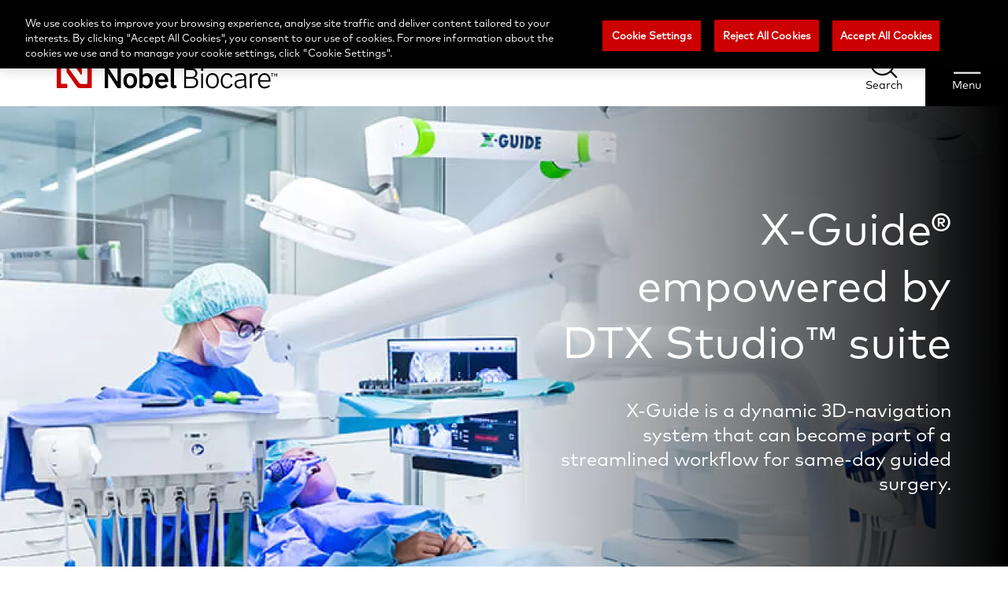

--- FILE ---
content_type: text/html; charset=UTF-8
request_url: https://www.nobelbiocare.com/en-int/blog/science-first/x-guide-empowered-by-dtx-studio-suite
body_size: 14424
content:

<!DOCTYPE html>
<html lang="en-int" dir="ltr" prefix="og: https://ogp.me/ns#"  lang="en-int" dir="ltr" prefix="og: https://ogp.me/ns#" id="page-html">
<head>
  <meta charset="utf-8" />
<meta name="description" content="X-Guide is a dynamic 3D-navigation system that can become part of a streamlined workflow for same-day guided surgery, empowered by DTX Studio suite." />
<meta name="keywords" content="Digital dentistry, DTX Studio suite, X-Guide" />
<link rel="canonical" href="https://www.nobelbiocare.com/en-int/blog/science-first/x-guide-empowered-by-dtx-studio-suite" />
<meta name="Generator" content="Drupal 10 (https://www.drupal.org)" />
<meta name="MobileOptimized" content="width" />
<meta name="HandheldFriendly" content="true" />
<meta name="viewport" content="width=device-width, initial-scale=1.0" />
<script data-cfasync="false" type="text/javascript" id="vwoCode">window._vwo_code || (function () {
      var account_id=1021039,
      version=2.1,
      settings_tolerance=2000,
      hide_element='body',
      hide_element_style='opacity:0 !important;filter:alpha(opacity=0) !important;background:none !important',
      /* DO NOT EDIT BELOW THIS LINE */
      f=false,w=window,d=document,v=d.querySelector('#vwoCode'),cK='_vwo_'+account_id+'_settings',cc={};try{var c=JSON.parse(localStorage.getItem('_vwo_'+account_id+'_config'));cc=c&&typeof c==='object'?c:{}}catch(e){}var stT=cc.stT==='session'?w.sessionStorage:w.localStorage;code={use_existing_jquery:function(){return typeof use_existing_jquery!=='undefined'?use_existing_jquery:undefined},library_tolerance:function(){return typeof library_tolerance!=='undefined'?library_tolerance:undefined},settings_tolerance:function(){return cc.sT||settings_tolerance},hide_element_style:function(){return'{'+(cc.hES||hide_element_style)+'}'},hide_element:function(){if(performance.getEntriesByName('first-contentful-paint')[0]){return''}return typeof cc.hE==='string'?cc.hE:hide_element},getVersion:function(){return version},finish:function(e){if(!f){f=true;var t=d.getElementById('_vis_opt_path_hides');if(t)t.parentNode.removeChild(t);if(e)(new Image).src='https://dev.visualwebsiteoptimizer.com/ee.gif?a='+account_id+e}},finished:function(){return f},addScript:function(e){var t=d.createElement('script');t.type='text/javascript';if(e.src){t.src=e.src}else{t.text=e.text}d.getElementsByTagName('head')[0].appendChild(t)},load:function(e,t){var i=this.getSettings(),n=d.createElement('script'),r=this;t=t||{};if(i){n.textContent=i;d.getElementsByTagName('head')[0].appendChild(n);if(!w.VWO||VWO.caE){stT.removeItem(cK);r.load(e)}}else{var o=new XMLHttpRequest;o.open('GET',e,true);o.withCredentials=!t.dSC;o.responseType=t.responseType||'text';o.onload=function(){if(t.onloadCb){return t.onloadCb(o,e)}if(o.status===200){_vwo_code.addScript({text:o.responseText})}else{_vwo_code.finish('&e=loading_failure:'+e)}};o.onerror=function(){if(t.onerrorCb){return t.onerrorCb(e)}_vwo_code.finish('&e=loading_failure:'+e)};o.send()}},getSettings:function(){try{var e=stT.getItem(cK);if(!e){return}e=JSON.parse(e);if(Date.now()>e.e){stT.removeItem(cK);return}return e.s}catch(e){return}},init:function(){if(d.URL.indexOf('__vwo_disable__')>-1)return;var e=this.settings_tolerance();w._vwo_settings_timer=setTimeout(function(){_vwo_code.finish();stT.removeItem(cK)},e);var t;if(this.hide_element()!=='body'){t=d.createElement('style');var i=this.hide_element(),n=i?i+this.hide_element_style():'',r=d.getElementsByTagName('head')[0];t.setAttribute('id','_vis_opt_path_hides');v&&t.setAttribute('nonce',v.nonce);t.setAttribute('type','text/css');if(t.styleSheet)t.styleSheet.cssText=n;else t.appendChild(d.createTextNode(n));r.appendChild(t)}else{t=d.getElementsByTagName('head')[0];var n=d.createElement('div');n.style.cssText='z-index: 2147483647 !important;position: fixed !important;left: 0 !important;top: 0 !important;width: 100% !important;height: 100% !important;background: white !important;';n.setAttribute('id','_vis_opt_path_hides');n.classList.add('_vis_hide_layer');t.parentNode.insertBefore(n,t.nextSibling)}var o='https://dev.visualwebsiteoptimizer.com/j.php?a='+account_id+'&u='+encodeURIComponent(d.URL)+'&vn='+version;if(w.location.search.indexOf('_vwo_xhr')!==-1){this.addScript({src:o})}else{this.load(o+'&x=true')}}};w._vwo_code=code;code.init();})()</script>
<link rel="icon" href="/themes/custom/nobel/favicon.ico" type="image/vnd.microsoft.icon" />
<link rel="alternate" hreflang="x-default" href="https://www.nobelbiocare.com/en-int/blog/science-first/x-guide-empowered-by-dtx-studio-suite" />
<script src="/sites/g/files/wdvifx201/files/google_tag/default/google_tag.script.js?t8dycp" defer></script>
<script>window.a2a_config=window.a2a_config||{};a2a_config.callbacks=[];a2a_config.overlays=[];a2a_config.templates={};</script>

  <title>The very latest 3D-navigated surgery technology: X-Guide.</title>
  <link rel="stylesheet" media="all" href="/sites/g/files/wdvifx201/files/css/css_Yv0CtPz8oRhEkASCBXZ92s3fv2ZZWf09QOhBo7_e-d0.css?delta=0&amp;language=en-int&amp;theme=nobel&amp;include=eJxljuEOgzAIhF-o2kdqqDBtRmlTqJlvP7eoW-IfcvdxXABEKyCbh0OMj1bEHMma1CBUaDA3qEuIDQSTzP5cfUGYCpd2j6u_o13ip-FKK5nt_soOJxjUNiZ19DJO8vTYegUeD-tSrq2shCF3trTXME3mU1YnJRL773R_vxz3PzJ2qT1y0oXQ6aZG2UdQegOqvWwK" />
<link rel="stylesheet" media="all" href="/sites/g/files/wdvifx201/files/css/css_Yf2PktsZrbnKyduy_5eePVP7BPTvTvpMID8Xwyqpgyg.css?delta=1&amp;language=en-int&amp;theme=nobel&amp;include=eJxljuEOgzAIhF-o2kdqqDBtRmlTqJlvP7eoW-IfcvdxXABEKyCbh0OMj1bEHMma1CBUaDA3qEuIDQSTzP5cfUGYCpd2j6u_o13ip-FKK5nt_soOJxjUNiZ19DJO8vTYegUeD-tSrq2shCF3trTXME3mU1YnJRL773R_vxz3PzJ2qT1y0oXQ6aZG2UdQegOqvWwK" />

  
</head>
<body  id="page-body" class="path--node node-type--blog-article">
<a href="#main-content" class="visually-hidden focusable">
  Skip to main content
</a>
<noscript><iframe src="https://www.googletagmanager.com/ns.html?id=GTM-MC58PTS" height="0" width="0" style="display:none;visibility:hidden"></iframe></noscript>
  <div class="dialog-off-canvas-main-canvas" data-off-canvas-main-canvas>
    <div class="page">
      <nb-header>
  <header class="header">
        <div class="header__top-header">
      <div class="top-header">
  <div class="top-header__inner inner center-align">

    <div class="menu-collection">
  <div class="menu-collection__menu">
    <div class="top-menu">
  <nav class="top-menu__navigation">
    <ul class="top-menu__list">
              <li class="menu-button">
          <a class="top-menu__link" href="https://store.nobelbiocare.com/international/en">
                          <span class="icon   medium"></span>
                        Shop now
          </a>
        </li>
              <li class="">
          <a class="top-menu__link" href="https://store.nobelbiocare.com/international/en/customer/account/login">
                          <span class="icon user  medium"></span>
                        Login/Register
          </a>
        </li>
              <li class="">
          <a class="top-menu__link" href="https://www.nobelbiocare.com/en-int/blog">
                          <span class="icon course  medium"></span>
                        Blog
          </a>
        </li>
              <li class="">
          <a class="top-menu__link" href="/en-int/customer-service">
                          <span class="icon contact  medium"></span>
                        Contact us
          </a>
        </li>
          </ul>
  </nav>
</div>
  </div>
      <div class="menu-collection__country-selector">
      
<nb-sidebar-menu type="country-selector">
  <div class="country-selector__wrapper">
    
  <button type="button" title="Select your country" class="button button--default default country-selector__action center-align medium-plus" >
    <i class="icon  globe medium-plus"></i>
            <span class="visually-hidden">Select your country</span>
  </button>

    



  <div class="sidebar-menu__overlay country-selector"></div>

<div class="sidebar-menu country-selector sidebar-menu__is-popup" role="dialog" aria-modal="true">
  <div class="sidebar-menu__introduction center-align">
  <img class="logo logo-small sidebar-menu__introduction--logo image" src="/themes/custom/nobel/logo-small.svg" alt="" />


            <div class="sidebar-menu__introduction--wrapper invert">
                  <div class="sidebar-menu__introduction--title">Welcome to Nobel Biocare</div>
                          <p>Please choose your region/country or if you can't find it go to the
                          <a href="https://www.nobelbiocare.com/en-int" class="link-international-site" data-language-code="en-int">International site</a>
                      </p>
              </div>
        
  <button type="button" title="Close menu" class="button button--font-icon default button--round sidebar-menu__close-menu country-selector invert small" >
    <i class="icon font-icon font-icon--close  small"></i>
            <span class="visually-hidden">Close menu</span>
  </button>
  
      
  <button type="button" title="Go back to previous menu" class="button button--font-icon default button--round sidebar-menu__close-current country-selector small" >
    <i class="icon font-icon font-icon--breadcrumb  small"></i>
            <span class="visually-hidden">Go back to previous menu</span>
  </button>
  </div>
  <div class="sidebar-menu__content--wrapper">
    <div class="sidebar-menu__content">
              <nb-breadcrumbs>
  <div class="sidebar-menu-breadcrumbs">
    <ul class="sidebar-menu-breadcrumbs__list center-align">
      <li class="sidebar-menu-breadcrumbs__item">
        <button type="button" class="sidebar-menu-breadcrumbs__link default" data-id="header-menu">
          Menu
        </button>
        <span class="sidebar-menu-breadcrumbs__raquo"></span>
      </li>
              <li class="sidebar-menu-breadcrumbs__item">
                      <p class="sidebar-menu-breadcrumbs__item-last">Select your country</p>
                  </li>
          </ul>
  </div>
  </nb-breadcrumbs>
      
      
                        <div>
  
    
      

  <ul class="menu menu-level-0">
                  
        <li class="menu-item menu-item--expanded">
          <span>International</span>
                                
  
  <div class="menu_link_content menu-link-contentcountry-selector view-mode-default menu-dropdown menu-dropdown-0 menu-type-default">
              
  <ul class="menu menu-level-1">
                  
        <li class="menu-item">
          <a href="https://www.nobelbiocare.com/en-int/blog/science-first/x-guide-empowered-by-dtx-studio-suite" class="sidebar-menu__link" data-language-code="en-int">International Site (EN)</a>
                                
  
  <div class="menu_link_content menu-link-contentcountry-selector view-mode-default menu-dropdown menu-dropdown-1 menu-type-default">
              <div class="sidebar-menu__flag">
                  <span class="icon flag globe"></span>
              </div>
      </div>



                  </li>
          </ul>



      </div>



                  </li>
                      
        <li class="menu-item menu-item--expanded">
          <a href="">Americas</a>
                                
  
  <div class="menu_link_content menu-link-contentcountry-selector view-mode-default menu-dropdown menu-dropdown-0 menu-type-default">
              
  <ul class="menu menu-level-1">
                  
        <li class="menu-item">
          <a href="https://www.nobelbiocare.com/en-ca" class="sidebar-menu__link" data-language-code="en-ca">Canada (EN) (Home)</a>
                                
  
  <div class="menu_link_content menu-link-contentcountry-selector view-mode-default menu-dropdown menu-dropdown-1 menu-type-default">
              <div class="sidebar-menu__flag">
                  <span class="icon flag canada"></span>
              </div>
      </div>



                  </li>
                      
        <li class="menu-item">
          <a href="https://www.nobelbiocare.com/fr-ca" class="sidebar-menu__link" data-language-code="fr-ca">Canada (FR) (Accueil)</a>
                                
  
  <div class="menu_link_content menu-link-contentcountry-selector view-mode-default menu-dropdown menu-dropdown-1 menu-type-default">
              <div class="sidebar-menu__flag">
                  <span class="icon flag canada"></span>
              </div>
      </div>



                  </li>
                      
        <li class="menu-item">
          <a href="https://www.nobelbiocare.com/es-mx" class="sidebar-menu__link" data-language-code="es-mx">Mexico (Inicio)</a>
                                
  
  <div class="menu_link_content menu-link-contentcountry-selector view-mode-default menu-dropdown menu-dropdown-1 menu-type-default">
              <div class="sidebar-menu__flag">
                  <span class="icon flag mexico"></span>
              </div>
      </div>



                  </li>
                      
        <li class="menu-item">
          <a href="https://www.nobelbiocare.com/en-us" class="sidebar-menu__link" data-language-code="en-us">United States (Home)</a>
                                
  
  <div class="menu_link_content menu-link-contentcountry-selector view-mode-default menu-dropdown menu-dropdown-1 menu-type-default">
              <div class="sidebar-menu__flag">
                  <span class="icon flag united-states"></span>
              </div>
      </div>



                  </li>
          </ul>



      </div>



                  </li>
                      
        <li class="menu-item menu-item--expanded">
          <a href="">Asia Pacific</a>
                                
  
  <div class="menu_link_content menu-link-contentcountry-selector view-mode-default menu-dropdown menu-dropdown-0 menu-type-default">
              
  <ul class="menu menu-level-1">
                  
        <li class="menu-item">
          <a href="https://www.nobelbiocare.com/en-au" class="sidebar-menu__link" data-language-code="en-au">Australia (Home)</a>
                                
  
  <div class="menu_link_content menu-link-contentcountry-selector view-mode-default menu-dropdown menu-dropdown-1 menu-type-default">
              <div class="sidebar-menu__flag">
                  <span class="icon flag australia"></span>
              </div>
      </div>



                  </li>
                      
        <li class="menu-item">
          <a href="https://www.nobelbiocare.com/en-hk" class="sidebar-menu__link" data-language-code="en-hk">Hong Kong (SAR), China (Home)</a>
                                
  
  <div class="menu_link_content menu-link-contentcountry-selector view-mode-default menu-dropdown menu-dropdown-1 menu-type-default">
              <div class="sidebar-menu__flag">
                  <span class="icon flag hong-kong"></span>
              </div>
      </div>



                  </li>
                      
        <li class="menu-item">
          <a href="https://www.nobelbiocare.com/en-in" class="sidebar-menu__link" data-language-code="en-in">India (Home)</a>
                                
  
  <div class="menu_link_content menu-link-contentcountry-selector view-mode-default menu-dropdown menu-dropdown-1 menu-type-default">
              <div class="sidebar-menu__flag">
                  <span class="icon flag india"></span>
              </div>
      </div>



                  </li>
                      
        <li class="menu-item">
          <a href="https://www.nobelbiocare.com/ja-jp" class="sidebar-menu__link" data-language-code="ja-jp">日本 (ホーム)</a>
                                
  
  <div class="menu_link_content menu-link-contentcountry-selector view-mode-default menu-dropdown menu-dropdown-1 menu-type-default">
              <div class="sidebar-menu__flag">
                  <span class="icon flag japan"></span>
              </div>
      </div>



                  </li>
                      
        <li class="menu-item">
          <a href="https://www.nobelbiocare.com/en-nz" class="sidebar-menu__link" data-language-code="en-nz">New Zealand (Home)</a>
                                
  
  <div class="menu_link_content menu-link-contentcountry-selector view-mode-default menu-dropdown menu-dropdown-1 menu-type-default">
              <div class="sidebar-menu__flag">
                  <span class="icon flag new-zealand"></span>
              </div>
      </div>



                  </li>
          </ul>



      </div>



                  </li>
                      
        <li class="menu-item menu-item--expanded">
          <a href="">EMEA</a>
                                
  
  <div class="menu_link_content menu-link-contentcountry-selector view-mode-default menu-dropdown menu-dropdown-0 menu-type-default">
              
  <ul class="menu menu-level-1">
                  
        <li class="menu-item">
          <a href="https://www.nobelbiocare.com/de-at" class="sidebar-menu__link" data-language-code="de-at">Österreich (Homepage)</a>
                                
  
  <div class="menu_link_content menu-link-contentcountry-selector view-mode-default menu-dropdown menu-dropdown-1 menu-type-default">
              <div class="sidebar-menu__flag">
                  <span class="icon flag austria"></span>
              </div>
      </div>



                  </li>
                      
        <li class="menu-item">
          <a href="https://www.nobelbiocare.com/fr-be" class="sidebar-menu__link" data-language-code="fr-be">Belgique (Accueil)</a>
                                
  
  <div class="menu_link_content menu-link-contentcountry-selector view-mode-default menu-dropdown menu-dropdown-1 menu-type-default">
              <div class="sidebar-menu__flag">
                  <span class="icon flag belgium"></span>
              </div>
      </div>



                  </li>
                      
        <li class="menu-item">
          <a href="https://www.nobelbiocare.com/en-be" class="sidebar-menu__link" data-language-code="en-be">Belgium (Home)</a>
                                
  
  <div class="menu_link_content menu-link-contentcountry-selector view-mode-default menu-dropdown menu-dropdown-1 menu-type-default">
              <div class="sidebar-menu__flag">
                  <span class="icon flag belgium"></span>
              </div>
      </div>



                  </li>
                      
        <li class="menu-item">
          <a href="https://www.nobelbiocare.com/en-dk" class="sidebar-menu__link" data-language-code="en-dk">Denmark (Home)</a>
                                
  
  <div class="menu_link_content menu-link-contentcountry-selector view-mode-default menu-dropdown menu-dropdown-1 menu-type-default">
              <div class="sidebar-menu__flag">
                  <span class="icon flag denmark"></span>
              </div>
      </div>



                  </li>
                      
        <li class="menu-item">
          <a href="https://www.nobelbiocare.com/en-fi" class="sidebar-menu__link" data-language-code="en-fi">Finland (Home)</a>
                                
  
  <div class="menu_link_content menu-link-contentcountry-selector view-mode-default menu-dropdown menu-dropdown-1 menu-type-default">
              <div class="sidebar-menu__flag">
                  <span class="icon flag finland"></span>
              </div>
      </div>



                  </li>
                      
        <li class="menu-item">
          <a href="https://www.nobelbiocare.com/fr-fr" class="sidebar-menu__link" data-language-code="fr-fr">France (Accueil)</a>
                                
  
  <div class="menu_link_content menu-link-contentcountry-selector view-mode-default menu-dropdown menu-dropdown-1 menu-type-default">
              <div class="sidebar-menu__flag">
                  <span class="icon flag france"></span>
              </div>
      </div>



                  </li>
                      
        <li class="menu-item">
          <a href="https://www.nobelbiocare.com/de-de" class="sidebar-menu__link" data-language-code="de-de">Deutschland (Homepage)</a>
                                
  
  <div class="menu_link_content menu-link-contentcountry-selector view-mode-default menu-dropdown menu-dropdown-1 menu-type-default">
              <div class="sidebar-menu__flag">
                  <span class="icon flag germany"></span>
              </div>
      </div>



                  </li>
                      
        <li class="menu-item">
          <a href="https://www.nobelbiocare.com/en-hu" class="sidebar-menu__link" data-language-code="en-hu">Hungary (Home)</a>
                                
  
  <div class="menu_link_content menu-link-contentcountry-selector view-mode-default menu-dropdown menu-dropdown-1 menu-type-default">
              <div class="sidebar-menu__flag">
                  <span class="icon flag hungary"></span>
              </div>
      </div>



                  </li>
                      
        <li class="menu-item">
          <a href="https://www.nobelbiocare.com/en-ie" class="sidebar-menu__link" data-language-code="en-ie">Ireland (Home)</a>
                                
  
  <div class="menu_link_content menu-link-contentcountry-selector view-mode-default menu-dropdown menu-dropdown-1 menu-type-default">
              <div class="sidebar-menu__flag">
                  <span class="icon flag ireland"></span>
              </div>
      </div>



                  </li>
                      
        <li class="menu-item">
          <a href="https://www.nobelbiocare.com/it-it" class="sidebar-menu__link" data-language-code="it-it">Italia (Home)</a>
                                
  
  <div class="menu_link_content menu-link-contentcountry-selector view-mode-default menu-dropdown menu-dropdown-1 menu-type-default">
              <div class="sidebar-menu__flag">
                  <span class="icon flag italy"></span>
              </div>
      </div>



                  </li>
                      
        <li class="menu-item">
          <a href="https://www.nobelbiocare.com/en-nl" class="sidebar-menu__link" data-language-code="en-nl">Netherlands (Home)</a>
                                
  
  <div class="menu_link_content menu-link-contentcountry-selector view-mode-default menu-dropdown menu-dropdown-1 menu-type-default">
              <div class="sidebar-menu__flag">
                  <span class="icon flag netherlands"></span>
              </div>
      </div>



                  </li>
                      
        <li class="menu-item">
          <a href="https://www.nobelbiocare.com/en-no" class="sidebar-menu__link" data-language-code="en-no">Norway (Home)</a>
                                
  
  <div class="menu_link_content menu-link-contentcountry-selector view-mode-default menu-dropdown menu-dropdown-1 menu-type-default">
              <div class="sidebar-menu__flag">
                  <span class="icon flag norway"></span>
              </div>
      </div>



                  </li>
                      
        <li class="menu-item">
          <a href="https://www.nobelbiocare.com/en-pl" class="sidebar-menu__link" data-language-code="en-pl">Poland (Home)</a>
                                
  
  <div class="menu_link_content menu-link-contentcountry-selector view-mode-default menu-dropdown menu-dropdown-1 menu-type-default">
              <div class="sidebar-menu__flag">
                  <span class="icon flag poland"></span>
              </div>
      </div>



                  </li>
                      
        <li class="menu-item">
          <a href="https://www.nobelbiocare.com/pt-pt" class="sidebar-menu__link" data-language-code="pt-pt">Portugal (Página inicial)</a>
                                
  
  <div class="menu_link_content menu-link-contentcountry-selector view-mode-default menu-dropdown menu-dropdown-1 menu-type-default">
              <div class="sidebar-menu__flag">
                  <span class="icon flag portugal"></span>
              </div>
      </div>



                  </li>
                      
        <li class="menu-item">
          <a href="https://www.nobelbiocare.com/ru-ru" class="sidebar-menu__link" data-language-code="ru-ru">Россия (В начало)</a>
                                
  
  <div class="menu_link_content menu-link-contentcountry-selector view-mode-default menu-dropdown menu-dropdown-1 menu-type-default">
              <div class="sidebar-menu__flag">
                  <span class="icon flag russia"></span>
              </div>
      </div>



                  </li>
                      
        <li class="menu-item">
          <a href="https://www.nobelbiocare.com/es-es" class="sidebar-menu__link" data-language-code="es-es">España (Inicio)</a>
                                
  
  <div class="menu_link_content menu-link-contentcountry-selector view-mode-default menu-dropdown menu-dropdown-1 menu-type-default">
              <div class="sidebar-menu__flag">
                  <span class="icon flag spain"></span>
              </div>
      </div>



                  </li>
                      
        <li class="menu-item">
          <a href="https://www.nobelbiocare.com/en-se" class="sidebar-menu__link" data-language-code="en-se">Sweden (Home)</a>
                                
  
  <div class="menu_link_content menu-link-contentcountry-selector view-mode-default menu-dropdown menu-dropdown-1 menu-type-default">
              <div class="sidebar-menu__flag">
                  <span class="icon flag sweden"></span>
              </div>
      </div>



                  </li>
                      
        <li class="menu-item">
          <a href="https://www.nobelbiocare.com/de-ch" class="sidebar-menu__link" data-language-code="de-ch">Schweiz (Homepage)</a>
                                
  
  <div class="menu_link_content menu-link-contentcountry-selector view-mode-default menu-dropdown menu-dropdown-1 menu-type-default">
              <div class="sidebar-menu__flag">
                  <span class="icon flag switzerland"></span>
              </div>
      </div>



                  </li>
                      
        <li class="menu-item">
          <a href="https://www.nobelbiocare.com/fr-ch" class="sidebar-menu__link" data-language-code="fr-ch">Suisse (Accueil)</a>
                                
  
  <div class="menu_link_content menu-link-contentcountry-selector view-mode-default menu-dropdown menu-dropdown-1 menu-type-default">
              <div class="sidebar-menu__flag">
                  <span class="icon flag switzerland"></span>
              </div>
      </div>



                  </li>
                      
        <li class="menu-item">
          <a href="https://www.nobelbiocare.com/en-int/blog/science-first/x-guide-empowered-by-dtx-studio-suite" class="sidebar-menu__link" data-language-code="">Turkey</a>
                                
  
  <div class="menu_link_content menu-link-contentcountry-selector view-mode-default menu-dropdown menu-dropdown-1 menu-type-default">
              <div class="sidebar-menu__flag">
                  <span class="icon flag turkey"></span>
              </div>
      </div>



                  </li>
                      
        <li class="menu-item">
          <a href="https://www.nobelbiocare.com/it-ch" class="sidebar-menu__link" data-language-code="it-ch">Svizzera (Home)</a>
                                
  
  <div class="menu_link_content menu-link-contentcountry-selector view-mode-default menu-dropdown menu-dropdown-1 menu-type-default">
              <div class="sidebar-menu__flag">
                  <span class="icon flag switzerland"></span>
              </div>
      </div>



                  </li>
                      
        <li class="menu-item">
          <a href="https://www.nobelbiocare.com/en-uk" class="sidebar-menu__link" data-language-code="en-uk">United Kingdom (Home)</a>
                                
  
  <div class="menu_link_content menu-link-contentcountry-selector view-mode-default menu-dropdown menu-dropdown-1 menu-type-default">
              <div class="sidebar-menu__flag">
                  <span class="icon flag united-kingdom"></span>
              </div>
      </div>



                  </li>
          </ul>



      </div>



                  </li>
          </ul>


  </div>

                
                        
                  </div>

      </div>
</div>
  </div>
</nb-sidebar-menu>
    </div>
  </div>
  </div>
</div>
    </div>
    <div class="header__bottom-header">
      <div class="bottom-header__wrapper">
  <div class="bottom-header inner center-align">
    <a class="bottom-header__logo spacing" href="/en-int">
      <img class="logo logo-large bottom-header__logo--desktop image" src="/themes/custom/nobel/logo.svg" alt="" />


      <img class="logo logo-medium bottom-header__logo--mobile image" src="/themes/custom/nobel/logo-mobile.svg" alt="" />


      <div class="visually-hidden">
        Nobel Biocare
      </div>
    </a>
    <div class="bottom-header__content">
      
<div class="search">
  
  <button type="button" title="Search" class="button button--font-icon default search-action " >
    <i class="icon font-icon font-icon--search  "></i>
              <span class="button__title">Search</span>
        <span class="visually-hidden">Search</span>
  </button>
</div>
      
<nb-sidebar-menu type="header-menu">
  <div class="header-menu">
    
  <button type="button" title="Menu" class="button button--default default header-menu__action invert " >
    <i class="icon  mobile-white "></i>
              <span class="button__title">Menu</span>
        <span class="visually-hidden">Menu</span>
  </button>

    



  <div class="sidebar-menu__overlay header-menu"></div>

<div class="sidebar-menu header-menu " role="dialog" aria-modal="true">
  <div class="sidebar-menu__introduction center-align">
  <img class="logo logo-small sidebar-menu__introduction--logo image" src="/themes/custom/nobel/logo-small.svg" alt="" />


          
  <button type="button" title="Close menu" class="button button--font-icon default button--round sidebar-menu__close-menu header-menu small" >
    <i class="icon font-icon font-icon--close  small"></i>
            <span class="visually-hidden">Close menu</span>
  </button>
  
  </div>
  <div class="sidebar-menu__content--wrapper">
    <div class="sidebar-menu__content">
      
      
              <nav>
                        <ul class="sidebar-menu__items navigation-list">
                                                            <li class="sidebar-menu__item">
                      <a href="/en-int/our-difference"      class="sidebar-menu__link      "
     >
        Our difference
  </a>

                                          <button type="button" title="View more" class="sidebar-menu__more default header-menu">
                        <span class="visually-hidden">View more</span>
                        <span class="icon medium more"></span>
                      </button>
                      
    



<div class="sidebar-menu our-difference-80108273 " role="dialog" aria-modal="true">
  <div class="sidebar-menu__introduction center-align">
  <img class="logo logo-small sidebar-menu__introduction--logo image" src="/themes/custom/nobel/logo-small.svg" alt="" />


  
      
  <button type="button" title="Go back to previous menu" class="button button--font-icon default button--round sidebar-menu__close-current header-menu small" >
    <i class="icon font-icon font-icon--breadcrumb  small"></i>
            <span class="visually-hidden">Go back to previous menu</span>
  </button>
  </div>
  <div class="sidebar-menu__content--wrapper">
    <div class="sidebar-menu__content">
              <nb-breadcrumbs>
  <div class="sidebar-menu-breadcrumbs">
    <ul class="sidebar-menu-breadcrumbs__list center-align">
      <li class="sidebar-menu-breadcrumbs__item">
        <button type="button" class="sidebar-menu-breadcrumbs__link default" data-id="header-menu">
          Menu
        </button>
        <span class="sidebar-menu-breadcrumbs__raquo"></span>
      </li>
              <li class="sidebar-menu-breadcrumbs__item">
                      <p class="sidebar-menu-breadcrumbs__item-last">Our difference</p>
                  </li>
          </ul>
  </div>
  </nb-breadcrumbs>
      
              <div class="sidebar-menu__title h4 bold">Our difference</div>
      
                        <ul class="sidebar-menu__items navigation-list">
                                                            <li class="sidebar-menu__item">
                      <a href="/en-int/our-purpose"      class="sidebar-menu__link      "
     >
        Our purpose
  </a>

                                      </li>
                                                                                          <li class="sidebar-menu__item">
                      <a href="/en-int/our-story"      class="sidebar-menu__link      "
     >
        Our story
  </a>

                                      </li>
                                                                                          <li class="sidebar-menu__item">
                      <a href="/en-int/our-people"      class="sidebar-menu__link      "
     >
        Our people
  </a>

                                      </li>
                                                                                          <li class="sidebar-menu__item">
                      <a href="/en-int/our-news"      class="sidebar-menu__link      "
     >
        Our news
  </a>

                                      </li>
                                                    </ul>
                
          </div>

      </div>
</div>
                                      </li>
                                                                                          <li class="sidebar-menu__item">
                      <a href="/en-int/products-overview"      class="sidebar-menu__link      "
     >
        Clinical solutions
  </a>

                                          <button type="button" title="View more" class="sidebar-menu__more default header-menu">
                        <span class="visually-hidden">View more</span>
                        <span class="icon medium more"></span>
                      </button>
                      
    



<div class="sidebar-menu clinical-solutions-45239702 " role="dialog" aria-modal="true">
  <div class="sidebar-menu__introduction center-align">
  <img class="logo logo-small sidebar-menu__introduction--logo image" src="/themes/custom/nobel/logo-small.svg" alt="" />


  
      
  <button type="button" title="Go back to previous menu" class="button button--font-icon default button--round sidebar-menu__close-current header-menu small" >
    <i class="icon font-icon font-icon--breadcrumb  small"></i>
            <span class="visually-hidden">Go back to previous menu</span>
  </button>
  </div>
  <div class="sidebar-menu__content--wrapper">
    <div class="sidebar-menu__content">
              <nb-breadcrumbs>
  <div class="sidebar-menu-breadcrumbs">
    <ul class="sidebar-menu-breadcrumbs__list center-align">
      <li class="sidebar-menu-breadcrumbs__item">
        <button type="button" class="sidebar-menu-breadcrumbs__link default" data-id="header-menu">
          Menu
        </button>
        <span class="sidebar-menu-breadcrumbs__raquo"></span>
      </li>
              <li class="sidebar-menu-breadcrumbs__item">
                      <p class="sidebar-menu-breadcrumbs__item-last">Clinical solutions</p>
                  </li>
          </ul>
  </div>
  </nb-breadcrumbs>
      
              <div class="sidebar-menu__title h4 bold">Clinical solutions</div>
      
                        <ul class="sidebar-menu__items navigation-list">
                                                            <li class="sidebar-menu__item">
                      <a href="/en-int/products-overview#indications"      class="sidebar-menu__link      "
     >
        Indications
  </a>

                                      </li>
                                                                                          <li class="sidebar-menu__item">
                      <a href="/en-int/products-overview#products"      class="sidebar-menu__link      "
     >
        Products
  </a>

                                      </li>
                                                    </ul>
                
          </div>

      </div>
</div>
                                      </li>
                                                                                          <li class="sidebar-menu__item">
                      <a href="/en-int/digital-dentistry-solutions"      class="sidebar-menu__link      "
     >
        Digital solutions
  </a>

                                      </li>
                                                                                          <li class="sidebar-menu__item">
                      <a href="/en-int/lab-solutions"      class="sidebar-menu__link      "
     >
        Lab solutions
  </a>

                                          <button type="button" title="View more" class="sidebar-menu__more default header-menu">
                        <span class="visually-hidden">View more</span>
                        <span class="icon medium more"></span>
                      </button>
                      
    



<div class="sidebar-menu lab-solutions-65016316 " role="dialog" aria-modal="true">
  <div class="sidebar-menu__introduction center-align">
  <img class="logo logo-small sidebar-menu__introduction--logo image" src="/themes/custom/nobel/logo-small.svg" alt="" />


  
      
  <button type="button" title="Go back to previous menu" class="button button--font-icon default button--round sidebar-menu__close-current header-menu small" >
    <i class="icon font-icon font-icon--breadcrumb  small"></i>
            <span class="visually-hidden">Go back to previous menu</span>
  </button>
  </div>
  <div class="sidebar-menu__content--wrapper">
    <div class="sidebar-menu__content">
              <nb-breadcrumbs>
  <div class="sidebar-menu-breadcrumbs">
    <ul class="sidebar-menu-breadcrumbs__list center-align">
      <li class="sidebar-menu-breadcrumbs__item">
        <button type="button" class="sidebar-menu-breadcrumbs__link default" data-id="header-menu">
          Menu
        </button>
        <span class="sidebar-menu-breadcrumbs__raquo"></span>
      </li>
              <li class="sidebar-menu-breadcrumbs__item">
                      <p class="sidebar-menu-breadcrumbs__item-last">Lab solutions</p>
                  </li>
          </ul>
  </div>
  </nb-breadcrumbs>
      
              <div class="sidebar-menu__title h4 bold">Lab solutions</div>
      
                        <ul class="sidebar-menu__items navigation-list">
                                                            <li class="sidebar-menu__item">
                      <a href="/en-int/nobelprocera-restorations"      class="sidebar-menu__link      "
     >
        NobelProcera restorations
  </a>

                                      </li>
                                                                                          <li class="sidebar-menu__item">
                      <a href="/en-int/nobelprocera-openaccess"      class="sidebar-menu__link      "
     >
        NobelProcera with 3Shape® and exocad™
  </a>

                                      </li>
                                                                                          <li class="sidebar-menu__item">
                      <a href="/en-int/nobelprocera-scan-and-design-services"      class="sidebar-menu__link      "
     >
        NobelProcera Scan and Design Services
  </a>

                                      </li>
                                                                                          <li class="sidebar-menu__item">
                      <a href="/en-int/local-production"      class="sidebar-menu__link      "
     >
        Local production
  </a>

                                      </li>
                                                                                          <li class="sidebar-menu__item">
                      <a href="https://www.dtxstudio.com/content/dtx/international/en/home.html"      class="sidebar-menu__link      "
     >
        DTX Studio Lab
  </a>

                                      </li>
                                                    </ul>
                
          </div>

      </div>
</div>
                                      </li>
                                                                                          <li class="sidebar-menu__item">
                      <a href="/en-int/education"      class="sidebar-menu__link      "
     >
        Education &amp; Events
  </a>

                                          <button type="button" title="View more" class="sidebar-menu__more default header-menu">
                        <span class="visually-hidden">View more</span>
                        <span class="icon medium more"></span>
                      </button>
                      
    



<div class="sidebar-menu education--events-4377691 " role="dialog" aria-modal="true">
  <div class="sidebar-menu__introduction center-align">
  <img class="logo logo-small sidebar-menu__introduction--logo image" src="/themes/custom/nobel/logo-small.svg" alt="" />


  
      
  <button type="button" title="Go back to previous menu" class="button button--font-icon default button--round sidebar-menu__close-current header-menu small" >
    <i class="icon font-icon font-icon--breadcrumb  small"></i>
            <span class="visually-hidden">Go back to previous menu</span>
  </button>
  </div>
  <div class="sidebar-menu__content--wrapper">
    <div class="sidebar-menu__content">
              <nb-breadcrumbs>
  <div class="sidebar-menu-breadcrumbs">
    <ul class="sidebar-menu-breadcrumbs__list center-align">
      <li class="sidebar-menu-breadcrumbs__item">
        <button type="button" class="sidebar-menu-breadcrumbs__link default" data-id="header-menu">
          Menu
        </button>
        <span class="sidebar-menu-breadcrumbs__raquo"></span>
      </li>
              <li class="sidebar-menu-breadcrumbs__item">
                      <p class="sidebar-menu-breadcrumbs__item-last">Education &amp; Events</p>
                  </li>
          </ul>
  </div>
  </nb-breadcrumbs>
      
              <div class="sidebar-menu__title h4 bold">Education &amp; Events</div>
      
                        <ul class="sidebar-menu__items navigation-list">
                                                            <li class="sidebar-menu__item">
                      <a href="/en-int/courses"      class="sidebar-menu__link      "
     >
        Courses
  </a>

                                      </li>
                                                                                          <li class="sidebar-menu__item">
                      <a href="/en-int/on-demand-courses"      class="sidebar-menu__link      "
     >
        On-demand
  </a>

                                      </li>
                                                                                          <li class="sidebar-menu__item">
                      <a href="/en-int/our-communities"      class="sidebar-menu__link      "
     >
        Our communities
  </a>

                                          <button type="button" title="View more" class="sidebar-menu__more default header-menu">
                        <span class="visually-hidden">View more</span>
                        <span class="icon medium more"></span>
                      </button>
                      
    



<div class="sidebar-menu our-communities-29815961 " role="dialog" aria-modal="true">
  <div class="sidebar-menu__introduction center-align">
  <img class="logo logo-small sidebar-menu__introduction--logo image" src="/themes/custom/nobel/logo-small.svg" alt="" />


  
      
  <button type="button" title="Go back to previous menu" class="button button--font-icon default button--round sidebar-menu__close-current header-menu small" >
    <i class="icon font-icon font-icon--breadcrumb  small"></i>
            <span class="visually-hidden">Go back to previous menu</span>
  </button>
  </div>
  <div class="sidebar-menu__content--wrapper">
    <div class="sidebar-menu__content">
              <nb-breadcrumbs>
  <div class="sidebar-menu-breadcrumbs">
    <ul class="sidebar-menu-breadcrumbs__list center-align">
      <li class="sidebar-menu-breadcrumbs__item">
        <button type="button" class="sidebar-menu-breadcrumbs__link default" data-id="header-menu">
          Menu
        </button>
        <span class="sidebar-menu-breadcrumbs__raquo"></span>
      </li>
              <li class="sidebar-menu-breadcrumbs__item">
                      <button type="button" class="sidebar-menu-breadcrumbs__link default" data-id="education--events-4377691">
              Education &amp; Events
            </button>
            <span class="sidebar-menu-breadcrumbs__raquo"></span>
                  </li>
              <li class="sidebar-menu-breadcrumbs__item">
                      <p class="sidebar-menu-breadcrumbs__item-last">Our communities</p>
                  </li>
          </ul>
  </div>
  </nb-breadcrumbs>
      
              <div class="sidebar-menu__title h4 bold">Our communities</div>
      
                        <ul class="sidebar-menu__items navigation-list">
                                                            <li class="sidebar-menu__item">
                      <a href="/en-int/professionals-in-dentistry-pid-esthetic-group"      class="sidebar-menu__link      "
     >
        Professionals in Dentistry (PiD) Esthetic Group
  </a>

                                      </li>
                                                                                          <li class="sidebar-menu__item">
                      <a href="/en-int/become-an-all-on-4-center-of-excellence"      class="sidebar-menu__link      "
     >
        All-on-4® Centers of Excellence program
  </a>

                                      </li>
                                                                                          <li class="sidebar-menu__item">
                      <a href="/en-int/our-leaders"      class="sidebar-menu__link      "
     >
        Our LEADers
  </a>

                                      </li>
                                                                                          <li class="sidebar-menu__item">
                      <a href="https://www.nobelbiocare.com/en-int/your-zurich-digital-day"      class="sidebar-menu__link      "
     >
        Zurich Digital Days
  </a>

                                      </li>
                                                                                          <li class="sidebar-menu__item">
                      <a href="https://www.for.org/en"      class="sidebar-menu__link      "
     >
        Foundation for Oral Rehabilitation (FOR)
  </a>

                                      </li>
                                                    </ul>
                
          </div>

      </div>
</div>
                                      </li>
                                                    </ul>
                
          </div>

      </div>
</div>
                                      </li>
                                                                                          <li class="sidebar-menu__item">
                      <a href="/en-int/clinical-cases"      class="sidebar-menu__link      "
     >
        Clinical cases
  </a>

                                      </li>
                                                    </ul>
                          </nav>
        
          </div>

          <div class="sidebar-menu__secondary">
        <div class="menu-collection">
  <div class="menu-collection__menu">
    <div class="top-menu">
  <nav class="top-menu__navigation">
    <ul class="top-menu__list">
              <li class="menu-button">
          <a class="top-menu__link" href="https://store.nobelbiocare.com/international/en">
                          <span class="icon  medium"></span>
                        Shop now
          </a>
        </li>
              <li class="">
          <a class="top-menu__link" href="https://store.nobelbiocare.com/international/en/customer/account/login">
                          <span class="icon user medium"></span>
                        Login/Register
          </a>
        </li>
              <li class="">
          <a class="top-menu__link" href="https://www.nobelbiocare.com/en-int/blog">
                          <span class="icon course medium"></span>
                        Blog
          </a>
        </li>
              <li class="">
          <a class="top-menu__link" href="/en-int/customer-service">
                          <span class="icon contact medium"></span>
                        Contact us
          </a>
        </li>
          </ul>
  </nav>
</div>
  </div>
      <div class="menu-collection__country-selector">
      
<nb-sidebar-menu type="country-selector">
  <div class="country-selector__wrapper">
    
  <button type="button" title="Select your country" class="button button--default default country-selector__action center-align medium-plus" >
    <i class="icon  globe medium-plus"></i>
            <span class="visually-hidden">Select your country</span>
  </button>

    



  <div class="sidebar-menu__overlay country-selector"></div>

<div class="sidebar-menu country-selector sidebar-menu__is-popup" role="dialog" aria-modal="true">
  <div class="sidebar-menu__introduction center-align">
  <img class="logo logo-small sidebar-menu__introduction--logo image" src="/themes/custom/nobel/logo-small.svg" alt="" />


            <div class="sidebar-menu__introduction--wrapper invert">
                  <div class="sidebar-menu__introduction--title">Welcome to Nobel Biocare</div>
                          <p>Please choose your region/country or if you can't find it go to the
                          <a href="https://www.nobelbiocare.com/en-int" class="link-international-site" data-language-code="en-int">International site</a>
                      </p>
              </div>
        
  <button type="button" title="Close menu" class="button button--font-icon default button--round sidebar-menu__close-menu country-selector invert small" >
    <i class="icon font-icon font-icon--close  small"></i>
            <span class="visually-hidden">Close menu</span>
  </button>
  
      
  <button type="button" title="Go back to previous menu" class="button button--font-icon default button--round sidebar-menu__close-current country-selector small" >
    <i class="icon font-icon font-icon--breadcrumb  small"></i>
            <span class="visually-hidden">Go back to previous menu</span>
  </button>
  </div>
  <div class="sidebar-menu__content--wrapper">
    <div class="sidebar-menu__content">
              <nb-breadcrumbs>
  <div class="sidebar-menu-breadcrumbs">
    <ul class="sidebar-menu-breadcrumbs__list center-align">
      <li class="sidebar-menu-breadcrumbs__item">
        <button type="button" class="sidebar-menu-breadcrumbs__link default" data-id="header-menu">
          Menu
        </button>
        <span class="sidebar-menu-breadcrumbs__raquo"></span>
      </li>
              <li class="sidebar-menu-breadcrumbs__item">
                      <p class="sidebar-menu-breadcrumbs__item-last">Select your country</p>
                  </li>
          </ul>
  </div>
  </nb-breadcrumbs>
      
      
                        <div>
  
    
      

  <ul class="menu menu-level-0">
                  
        <li class="menu-item menu-item--expanded">
          <span>International</span>
                                
  
  <div class="menu_link_content menu-link-contentcountry-selector view-mode-default menu-dropdown menu-dropdown-0 menu-type-default">
              
  <ul class="menu menu-level-1">
                  
        <li class="menu-item">
          <a href="https://www.nobelbiocare.com/en-int/blog/science-first/x-guide-empowered-by-dtx-studio-suite" class="sidebar-menu__link" data-language-code="en-int">International Site (EN)</a>
                                
  
  <div class="menu_link_content menu-link-contentcountry-selector view-mode-default menu-dropdown menu-dropdown-1 menu-type-default">
              <div class="sidebar-menu__flag">
                  <span class="icon flag globe"></span>
              </div>
      </div>



                  </li>
          </ul>



      </div>



                  </li>
                      
        <li class="menu-item menu-item--expanded">
          <a href="">Americas</a>
                                
  
  <div class="menu_link_content menu-link-contentcountry-selector view-mode-default menu-dropdown menu-dropdown-0 menu-type-default">
              
  <ul class="menu menu-level-1">
                  
        <li class="menu-item">
          <a href="https://www.nobelbiocare.com/en-ca" class="sidebar-menu__link" data-language-code="en-ca">Canada (EN) (Home)</a>
                                
  
  <div class="menu_link_content menu-link-contentcountry-selector view-mode-default menu-dropdown menu-dropdown-1 menu-type-default">
              <div class="sidebar-menu__flag">
                  <span class="icon flag canada"></span>
              </div>
      </div>



                  </li>
                      
        <li class="menu-item">
          <a href="https://www.nobelbiocare.com/fr-ca" class="sidebar-menu__link" data-language-code="fr-ca">Canada (FR) (Accueil)</a>
                                
  
  <div class="menu_link_content menu-link-contentcountry-selector view-mode-default menu-dropdown menu-dropdown-1 menu-type-default">
              <div class="sidebar-menu__flag">
                  <span class="icon flag canada"></span>
              </div>
      </div>



                  </li>
                      
        <li class="menu-item">
          <a href="https://www.nobelbiocare.com/es-mx" class="sidebar-menu__link" data-language-code="es-mx">Mexico (Inicio)</a>
                                
  
  <div class="menu_link_content menu-link-contentcountry-selector view-mode-default menu-dropdown menu-dropdown-1 menu-type-default">
              <div class="sidebar-menu__flag">
                  <span class="icon flag mexico"></span>
              </div>
      </div>



                  </li>
                      
        <li class="menu-item">
          <a href="https://www.nobelbiocare.com/en-us" class="sidebar-menu__link" data-language-code="en-us">United States (Home)</a>
                                
  
  <div class="menu_link_content menu-link-contentcountry-selector view-mode-default menu-dropdown menu-dropdown-1 menu-type-default">
              <div class="sidebar-menu__flag">
                  <span class="icon flag united-states"></span>
              </div>
      </div>



                  </li>
          </ul>



      </div>



                  </li>
                      
        <li class="menu-item menu-item--expanded">
          <a href="">Asia Pacific</a>
                                
  
  <div class="menu_link_content menu-link-contentcountry-selector view-mode-default menu-dropdown menu-dropdown-0 menu-type-default">
              
  <ul class="menu menu-level-1">
                  
        <li class="menu-item">
          <a href="https://www.nobelbiocare.com/en-au" class="sidebar-menu__link" data-language-code="en-au">Australia (Home)</a>
                                
  
  <div class="menu_link_content menu-link-contentcountry-selector view-mode-default menu-dropdown menu-dropdown-1 menu-type-default">
              <div class="sidebar-menu__flag">
                  <span class="icon flag australia"></span>
              </div>
      </div>



                  </li>
                      
        <li class="menu-item">
          <a href="https://www.nobelbiocare.com/en-hk" class="sidebar-menu__link" data-language-code="en-hk">Hong Kong (SAR), China (Home)</a>
                                
  
  <div class="menu_link_content menu-link-contentcountry-selector view-mode-default menu-dropdown menu-dropdown-1 menu-type-default">
              <div class="sidebar-menu__flag">
                  <span class="icon flag hong-kong"></span>
              </div>
      </div>



                  </li>
                      
        <li class="menu-item">
          <a href="https://www.nobelbiocare.com/en-in" class="sidebar-menu__link" data-language-code="en-in">India (Home)</a>
                                
  
  <div class="menu_link_content menu-link-contentcountry-selector view-mode-default menu-dropdown menu-dropdown-1 menu-type-default">
              <div class="sidebar-menu__flag">
                  <span class="icon flag india"></span>
              </div>
      </div>



                  </li>
                      
        <li class="menu-item">
          <a href="https://www.nobelbiocare.com/ja-jp" class="sidebar-menu__link" data-language-code="ja-jp">日本 (ホーム)</a>
                                
  
  <div class="menu_link_content menu-link-contentcountry-selector view-mode-default menu-dropdown menu-dropdown-1 menu-type-default">
              <div class="sidebar-menu__flag">
                  <span class="icon flag japan"></span>
              </div>
      </div>



                  </li>
                      
        <li class="menu-item">
          <a href="https://www.nobelbiocare.com/en-nz" class="sidebar-menu__link" data-language-code="en-nz">New Zealand (Home)</a>
                                
  
  <div class="menu_link_content menu-link-contentcountry-selector view-mode-default menu-dropdown menu-dropdown-1 menu-type-default">
              <div class="sidebar-menu__flag">
                  <span class="icon flag new-zealand"></span>
              </div>
      </div>



                  </li>
          </ul>



      </div>



                  </li>
                      
        <li class="menu-item menu-item--expanded">
          <a href="">EMEA</a>
                                
  
  <div class="menu_link_content menu-link-contentcountry-selector view-mode-default menu-dropdown menu-dropdown-0 menu-type-default">
              
  <ul class="menu menu-level-1">
                  
        <li class="menu-item">
          <a href="https://www.nobelbiocare.com/de-at" class="sidebar-menu__link" data-language-code="de-at">Österreich (Homepage)</a>
                                
  
  <div class="menu_link_content menu-link-contentcountry-selector view-mode-default menu-dropdown menu-dropdown-1 menu-type-default">
              <div class="sidebar-menu__flag">
                  <span class="icon flag austria"></span>
              </div>
      </div>



                  </li>
                      
        <li class="menu-item">
          <a href="https://www.nobelbiocare.com/fr-be" class="sidebar-menu__link" data-language-code="fr-be">Belgique (Accueil)</a>
                                
  
  <div class="menu_link_content menu-link-contentcountry-selector view-mode-default menu-dropdown menu-dropdown-1 menu-type-default">
              <div class="sidebar-menu__flag">
                  <span class="icon flag belgium"></span>
              </div>
      </div>



                  </li>
                      
        <li class="menu-item">
          <a href="https://www.nobelbiocare.com/en-be" class="sidebar-menu__link" data-language-code="en-be">Belgium (Home)</a>
                                
  
  <div class="menu_link_content menu-link-contentcountry-selector view-mode-default menu-dropdown menu-dropdown-1 menu-type-default">
              <div class="sidebar-menu__flag">
                  <span class="icon flag belgium"></span>
              </div>
      </div>



                  </li>
                      
        <li class="menu-item">
          <a href="https://www.nobelbiocare.com/en-dk" class="sidebar-menu__link" data-language-code="en-dk">Denmark (Home)</a>
                                
  
  <div class="menu_link_content menu-link-contentcountry-selector view-mode-default menu-dropdown menu-dropdown-1 menu-type-default">
              <div class="sidebar-menu__flag">
                  <span class="icon flag denmark"></span>
              </div>
      </div>



                  </li>
                      
        <li class="menu-item">
          <a href="https://www.nobelbiocare.com/en-fi" class="sidebar-menu__link" data-language-code="en-fi">Finland (Home)</a>
                                
  
  <div class="menu_link_content menu-link-contentcountry-selector view-mode-default menu-dropdown menu-dropdown-1 menu-type-default">
              <div class="sidebar-menu__flag">
                  <span class="icon flag finland"></span>
              </div>
      </div>



                  </li>
                      
        <li class="menu-item">
          <a href="https://www.nobelbiocare.com/fr-fr" class="sidebar-menu__link" data-language-code="fr-fr">France (Accueil)</a>
                                
  
  <div class="menu_link_content menu-link-contentcountry-selector view-mode-default menu-dropdown menu-dropdown-1 menu-type-default">
              <div class="sidebar-menu__flag">
                  <span class="icon flag france"></span>
              </div>
      </div>



                  </li>
                      
        <li class="menu-item">
          <a href="https://www.nobelbiocare.com/de-de" class="sidebar-menu__link" data-language-code="de-de">Deutschland (Homepage)</a>
                                
  
  <div class="menu_link_content menu-link-contentcountry-selector view-mode-default menu-dropdown menu-dropdown-1 menu-type-default">
              <div class="sidebar-menu__flag">
                  <span class="icon flag germany"></span>
              </div>
      </div>



                  </li>
                      
        <li class="menu-item">
          <a href="https://www.nobelbiocare.com/en-hu" class="sidebar-menu__link" data-language-code="en-hu">Hungary (Home)</a>
                                
  
  <div class="menu_link_content menu-link-contentcountry-selector view-mode-default menu-dropdown menu-dropdown-1 menu-type-default">
              <div class="sidebar-menu__flag">
                  <span class="icon flag hungary"></span>
              </div>
      </div>



                  </li>
                      
        <li class="menu-item">
          <a href="https://www.nobelbiocare.com/en-ie" class="sidebar-menu__link" data-language-code="en-ie">Ireland (Home)</a>
                                
  
  <div class="menu_link_content menu-link-contentcountry-selector view-mode-default menu-dropdown menu-dropdown-1 menu-type-default">
              <div class="sidebar-menu__flag">
                  <span class="icon flag ireland"></span>
              </div>
      </div>



                  </li>
                      
        <li class="menu-item">
          <a href="https://www.nobelbiocare.com/it-it" class="sidebar-menu__link" data-language-code="it-it">Italia (Home)</a>
                                
  
  <div class="menu_link_content menu-link-contentcountry-selector view-mode-default menu-dropdown menu-dropdown-1 menu-type-default">
              <div class="sidebar-menu__flag">
                  <span class="icon flag italy"></span>
              </div>
      </div>



                  </li>
                      
        <li class="menu-item">
          <a href="https://www.nobelbiocare.com/en-nl" class="sidebar-menu__link" data-language-code="en-nl">Netherlands (Home)</a>
                                
  
  <div class="menu_link_content menu-link-contentcountry-selector view-mode-default menu-dropdown menu-dropdown-1 menu-type-default">
              <div class="sidebar-menu__flag">
                  <span class="icon flag netherlands"></span>
              </div>
      </div>



                  </li>
                      
        <li class="menu-item">
          <a href="https://www.nobelbiocare.com/en-no" class="sidebar-menu__link" data-language-code="en-no">Norway (Home)</a>
                                
  
  <div class="menu_link_content menu-link-contentcountry-selector view-mode-default menu-dropdown menu-dropdown-1 menu-type-default">
              <div class="sidebar-menu__flag">
                  <span class="icon flag norway"></span>
              </div>
      </div>



                  </li>
                      
        <li class="menu-item">
          <a href="https://www.nobelbiocare.com/en-pl" class="sidebar-menu__link" data-language-code="en-pl">Poland (Home)</a>
                                
  
  <div class="menu_link_content menu-link-contentcountry-selector view-mode-default menu-dropdown menu-dropdown-1 menu-type-default">
              <div class="sidebar-menu__flag">
                  <span class="icon flag poland"></span>
              </div>
      </div>



                  </li>
                      
        <li class="menu-item">
          <a href="https://www.nobelbiocare.com/pt-pt" class="sidebar-menu__link" data-language-code="pt-pt">Portugal (Página inicial)</a>
                                
  
  <div class="menu_link_content menu-link-contentcountry-selector view-mode-default menu-dropdown menu-dropdown-1 menu-type-default">
              <div class="sidebar-menu__flag">
                  <span class="icon flag portugal"></span>
              </div>
      </div>



                  </li>
                      
        <li class="menu-item">
          <a href="https://www.nobelbiocare.com/ru-ru" class="sidebar-menu__link" data-language-code="ru-ru">Россия (В начало)</a>
                                
  
  <div class="menu_link_content menu-link-contentcountry-selector view-mode-default menu-dropdown menu-dropdown-1 menu-type-default">
              <div class="sidebar-menu__flag">
                  <span class="icon flag russia"></span>
              </div>
      </div>



                  </li>
                      
        <li class="menu-item">
          <a href="https://www.nobelbiocare.com/es-es" class="sidebar-menu__link" data-language-code="es-es">España (Inicio)</a>
                                
  
  <div class="menu_link_content menu-link-contentcountry-selector view-mode-default menu-dropdown menu-dropdown-1 menu-type-default">
              <div class="sidebar-menu__flag">
                  <span class="icon flag spain"></span>
              </div>
      </div>



                  </li>
                      
        <li class="menu-item">
          <a href="https://www.nobelbiocare.com/en-se" class="sidebar-menu__link" data-language-code="en-se">Sweden (Home)</a>
                                
  
  <div class="menu_link_content menu-link-contentcountry-selector view-mode-default menu-dropdown menu-dropdown-1 menu-type-default">
              <div class="sidebar-menu__flag">
                  <span class="icon flag sweden"></span>
              </div>
      </div>



                  </li>
                      
        <li class="menu-item">
          <a href="https://www.nobelbiocare.com/de-ch" class="sidebar-menu__link" data-language-code="de-ch">Schweiz (Homepage)</a>
                                
  
  <div class="menu_link_content menu-link-contentcountry-selector view-mode-default menu-dropdown menu-dropdown-1 menu-type-default">
              <div class="sidebar-menu__flag">
                  <span class="icon flag switzerland"></span>
              </div>
      </div>



                  </li>
                      
        <li class="menu-item">
          <a href="https://www.nobelbiocare.com/fr-ch" class="sidebar-menu__link" data-language-code="fr-ch">Suisse (Accueil)</a>
                                
  
  <div class="menu_link_content menu-link-contentcountry-selector view-mode-default menu-dropdown menu-dropdown-1 menu-type-default">
              <div class="sidebar-menu__flag">
                  <span class="icon flag switzerland"></span>
              </div>
      </div>



                  </li>
                      
        <li class="menu-item">
          <a href="https://www.nobelbiocare.com/en-int/blog/science-first/x-guide-empowered-by-dtx-studio-suite" class="sidebar-menu__link" data-language-code="">Turkey</a>
                                
  
  <div class="menu_link_content menu-link-contentcountry-selector view-mode-default menu-dropdown menu-dropdown-1 menu-type-default">
              <div class="sidebar-menu__flag">
                  <span class="icon flag turkey"></span>
              </div>
      </div>



                  </li>
                      
        <li class="menu-item">
          <a href="https://www.nobelbiocare.com/it-ch" class="sidebar-menu__link" data-language-code="it-ch">Svizzera (Home)</a>
                                
  
  <div class="menu_link_content menu-link-contentcountry-selector view-mode-default menu-dropdown menu-dropdown-1 menu-type-default">
              <div class="sidebar-menu__flag">
                  <span class="icon flag switzerland"></span>
              </div>
      </div>



                  </li>
                      
        <li class="menu-item">
          <a href="https://www.nobelbiocare.com/en-uk" class="sidebar-menu__link" data-language-code="en-uk">United Kingdom (Home)</a>
                                
  
  <div class="menu_link_content menu-link-contentcountry-selector view-mode-default menu-dropdown menu-dropdown-1 menu-type-default">
              <div class="sidebar-menu__flag">
                  <span class="icon flag united-kingdom"></span>
              </div>
      </div>



                  </li>
          </ul>



      </div>



                  </li>
          </ul>


  </div>

                
                        
                  </div>

      </div>
</div>
  </div>
</nb-sidebar-menu>
    </div>
  </div>
      </div>
      </div>
</div>
  </div>
</nb-sidebar-menu>
    </div>
  </div>
</div>
    </div>
  </header>
</nb-header>
  
      <main class="main-content inner" id="main-content">
        <div>
    <div data-drupal-messages-fallback class="hidden"></div>
<div id="block-nobel-mainpagecontent">
  
    
      


<article class="article article--blog">
  <div class="article-content sections page-pdf">
    
    <section class="layout-right blue-allports-background white-font hero paragraph paragraph--type--hero paragraph--view-mode--right" id="100596" id="100596">
      
<div  class="hero-media">
    

            <div class="field--name-field-section-image field--type-entity-reference field--label-hidden"><div>
  
  

            <div class="field--name-field-media-image field--type-image field--label-hidden">    <picture>
                  <source srcset="/sites/g/files/wdvifx201/files/styles/hero_desktop_x1_1440_x_650/public/004_LukasPitsch_LD5_7120_final.jpg.webp?itok=xklBYj2f 1x, /sites/g/files/wdvifx201/files/styles/hero_desktop_x2_1440_x_650/public/004_LukasPitsch_LD5_7120_final.jpg.webp?itok=MowKmL70 2x" media="all and (min-width: 1025px)" type="image/webp" width="1440" height="650"/>
              <source srcset="/sites/g/files/wdvifx201/files/styles/hero_table_x1_1024_x_550/public/004_LukasPitsch_LD5_7120_final.jpg.webp?itok=c_yzB9Qs 1x, /sites/g/files/wdvifx201/files/styles/hero_table_x2_1024_x_550/public/004_LukasPitsch_LD5_7120_final.jpg.webp?itok=8KrEQoaG 2x" media="all and (min-width: 769px) and (max-width: 1024px)" type="image/webp" width="1024" height="550"/>
              <source srcset="/sites/g/files/wdvifx201/files/styles/hero_mobile_x1_768_x_375/public/004_LukasPitsch_LD5_7120_final.jpg.webp?itok=DBoElRZY 1x, /sites/g/files/wdvifx201/files/styles/hero_mobile_x2_768_x_375/public/004_LukasPitsch_LD5_7120_final.jpg.webp?itok=1NsmpwWq 2x" media="all and (min-width: 481px) and (max-width: 768px)" type="image/webp" width="768" height="375"/>
              <source srcset="/sites/g/files/wdvifx201/files/styles/hero_mobile_x1_480_x_375/public/004_LukasPitsch_LD5_7120_final.jpg.webp?itok=hMI--8J2 1x, /sites/g/files/wdvifx201/files/styles/hero_mobile_x2_480_x_375/public/004_LukasPitsch_LD5_7120_final.jpg.webp?itok=aOUvCUle 2x" media="all and (min-width: 376px) and (max-width: 480px)" type="image/webp" width="480" height="375"/>
              <source srcset="/sites/g/files/wdvifx201/files/styles/hero_mobile_x1_375_x_375/public/004_LukasPitsch_LD5_7120_final.jpg.webp?itok=f_yX2MFE 1x, /sites/g/files/wdvifx201/files/styles/hero_mobile_x2_375_x_375/public/004_LukasPitsch_LD5_7120_final.jpg.webp?itok=FSuJbDVu 2x" media="all and (min-width: 361px) and (max-width: 375px)" type="image/webp" width="375" height="375"/>
              <source srcset="/sites/g/files/wdvifx201/files/styles/hero_mobile_x1_360_x_375/public/004_LukasPitsch_LD5_7120_final.jpg.webp?itok=0WIp_FnK 1x, /sites/g/files/wdvifx201/files/styles/hero_mobile_x2_360_x_375/public/004_LukasPitsch_LD5_7120_final.jpg.webp?itok=p0kH87-2 2x" media="all and (min-width: 321px) and (max-width: 360px)" type="image/webp" width="360" height="375"/>
              <source srcset="/sites/g/files/wdvifx201/files/styles/hero_mobile_x1_320_x_375/public/004_LukasPitsch_LD5_7120_final.jpg.webp?itok=n9GBQ-Fi 1x, /sites/g/files/wdvifx201/files/styles/hero_mobile_x2_320_x_375/public/004_LukasPitsch_LD5_7120_final.jpg.webp?itok=_tozHJZD 2x" type="image/webp" width="320" height="375"/>
                  <img loading="eager" width="320" height="375" src="/sites/g/files/wdvifx201/files/styles/hero_mobile_x1_320_x_375/public/004_LukasPitsch_LD5_7120_final.jpg.webp?itok=n9GBQ-Fi" alt="X-Guide™ empowered by DTX Studio™ suite" class="image" />

  </picture>

</div>
      
</div>
</div>
      
  </div>
<div  class="inner">
    
<div  class="hero-content spacing-all">
    
<div >
    
<div class="wysiwyg">
      <h1>X-Guide® empowered by DTX Studio™ suite</h1><p>X-Guide is a dynamic 3D-navigation system that can become part of a streamlined workflow for same-day guided surgery.</p>
  </div>



  </div>
  </div>
  </div>
  </section>

    <section class="layout-default paragraph--two-columns paragraph paragraph--type--two-columns-layout paragraph--view-mode--default" id="100599" id="100599">
      
<div  class="two-columns">
    
<div  class="two-columns--column two-columns--height">
    
        <section class="layout-default horizontal-line horizontal-line--none default-font paragraph paragraph--type--text paragraph--view-mode--default" id="100597" id="100597">
                  <div class="spacing-all top-padding-72 bottom-padding-none">
          
<div class="wysiwyg">
      <p>DTX Studio suite not only helps clinicians acquire and consolidate diagnostic data at their practice, it connects the dental team to collaborate on treatment efficiency. To take speed, precision and accuracy to whole new level, clinicians can plan their treatments in DTX Studio Implant and proceed to implant surgery with the very latest 3D-navigated surgery technology: <a data-entity-substitution="canonical" data-entity-type="node" href="https://www.nobelbiocare.com/en-int/x-guide">X-Guide</a>.</p>

  </div>



        </div>
            </section>

  


  </div>
<div  class="two-columns--column two-columns--height">
    
        <section class="layout-default paragraph paragraph--type--pseudo-teaser paragraph--view-mode--default" id="100598" id="100598">
                  <div class="spacing-all top-padding-18 bottom-padding-18">
          

            <div class="field--name-field-section-image field--type-entity-reference field--label-hidden"><div>
  
  

            <div class="field--name-field-media-image field--type-image field--label-hidden">    <picture>
                  <source srcset="/sites/g/files/wdvifx201/files/styles/pseudo_teaser_2_col_desktop_x1/public/award_visual-2.png.webp?itok=JdbCnJ-n 1x, /sites/g/files/wdvifx201/files/styles/pseudo_teaser_2_col_desktop_x2/public/award_visual-2.png.webp?itok=ZKoXdzFd 2x" media="all and (min-width: 1025px)" type="image/webp" width="576" height="331"/>
              <source srcset="/sites/g/files/wdvifx201/files/styles/pseudo_teaser_2_col_table_x1/public/award_visual-2.png.webp?itok=On3P67n2 1x, /sites/g/files/wdvifx201/files/styles/pseudo_teaser_2_col_table_x2/public/award_visual-2.png.webp?itok=suxFf-yA 2x" media="all and (min-width: 769px) and (max-width: 1024px)" type="image/webp" width="440" height="253"/>
              <source srcset="/sites/g/files/wdvifx201/files/styles/mobile_768_full_width_x1/public/award_visual-2.png.webp?itok=PwmxXOQ0 1x, /sites/g/files/wdvifx201/files/styles/mobile_768_full_width_x2/public/award_visual-2.png.webp?itok=6ETVbK56 2x" media="all and (min-width: 481px) and (max-width: 768px)" type="image/webp" width="768" height="442"/>
              <source srcset="/sites/g/files/wdvifx201/files/styles/mobile_480_full_width_x1/public/award_visual-2.png.webp?itok=uXDfYrCj 1x, /sites/g/files/wdvifx201/files/styles/mobile_480_full_width_x2/public/award_visual-2.png.webp?itok=UIAq0nDJ 2x" media="all and (min-width: 376px) and (max-width: 480px)" type="image/webp" width="480" height="276"/>
              <source srcset="/sites/g/files/wdvifx201/files/styles/mobile_375_full_width_x1/public/award_visual-2.png.webp?itok=0ZcN0cPp 1x, /sites/g/files/wdvifx201/files/styles/mobile_375_full_width_x2/public/award_visual-2.png.webp?itok=up0_WOvY 2x" media="all and (min-width: 361px) and (max-width: 375px)" type="image/webp" width="375" height="216"/>
              <source srcset="/sites/g/files/wdvifx201/files/styles/mobile_375_full_width_x1/public/award_visual-2.png.webp?itok=0ZcN0cPp 1x, /sites/g/files/wdvifx201/files/styles/mobile_375_full_width_x2/public/award_visual-2.png.webp?itok=up0_WOvY 2x" media="all and (min-width: 321px) and (max-width: 360px)" type="image/webp" width="375" height="216"/>
              <source srcset="/sites/g/files/wdvifx201/files/styles/mobile_375_full_width_x1/public/award_visual-2.png.webp?itok=0ZcN0cPp 1x, /sites/g/files/wdvifx201/files/styles/mobile_375_full_width_x2/public/award_visual-2.png.webp?itok=up0_WOvY 2x" type="image/webp" width="375" height="216"/>
                  <img loading="eager" width="375" height="216" src="/sites/g/files/wdvifx201/files/styles/mobile_375_full_width_x1/public/award_visual-2.png.webp?itok=0ZcN0cPp" alt="X-Guide with DTX Studio Implant enables the clinician to scan, plan and perform computer-navigated surgery on the same day." class="image" />

  </picture>

</div>
      
</div>
</div>
      
<div class="wysiwyg">
      <p><em><font size="-1">X-Guide with DTX Studio Implant enables the clinician to scan, plan and perform computer-navigated surgery on the same day.</font></em></p>

  </div>



        </div>
            </section>

  


  </div>
  </div>
  </section>

    <section class="layout-column default-font paragraph paragraph--type--link-list paragraph--view-mode--default" id="100600" id="100600">
                  <div class="spacing-all top-padding-none bottom-padding-none">
          
<div  class="paragraph-header">
    
      <p class="meta-title">Contents</p>
  
  </div>
<ul class="links-list">
      <li class="links-list--item">
      <a href="#1" target="_self" rel="noopener nofollow" class="links-list--action links-list--action--without-arrow">
        1. Scan, plan, and navigate in a day
              </a>
    </li>
      <li class="links-list--item">
      <a href="#2" target="_self" rel="noopener nofollow" class="links-list--action links-list--action--without-arrow">
        2. Like GPS for freehand surgery
              </a>
    </li>
      <li class="links-list--item">
      <a href="#3" target="_self" rel="noopener nofollow" class="links-list--action links-list--action--without-arrow">
        3. Stand out with innovation
              </a>
    </li>
      <li class="links-list--item">
      <a href="#4" target="_self" rel="noopener nofollow" class="links-list--action links-list--action--without-arrow">
        4. More to explore
              </a>
    </li>
  </ul>

        </div>
            </section>

    <section class="layout-content-centered white-background black-font paragraph paragraph--type--social-share paragraph--view-mode--content-centered" id="100601" id="100601">
      <div class="spacing-all top-padding-36 bottom-padding-36">
          
<div  class="social-share-buttons">
    <span class="a2a_kit a2a_kit_size_32 addtoany_list" data-a2a-url="https://www.nobelbiocare.com/en-int/blog/science-first/x-guide-empowered-by-dtx-studio-suite" data-a2a-title="X-Guide® empowered by DTX Studio™ suite"><a class="a2a_button_facebook"><img src="/themes/custom/nobel/css/icons/addtoany/facebook.svg"></a><a class="a2a_button_facebook social-share-link"><img src="/themes/custom/nobel/css/icons/addtoany/p-social-share/facebook.svg"></a><a class="a2a_button_twitter"><img src="/themes/custom/nobel/css/icons/addtoany/twitter.svg"></a><a class="a2a_button_twitter social-share-link"><img src="/themes/custom/nobel/css/icons/addtoany/p-social-share/twitter.svg"></a><a class="a2a_button_linkedin"><img src="/themes/custom/nobel/css/icons/addtoany/linkedin.svg"></a><a class="a2a_button_linkedin social-share-link"><img src="/themes/custom/nobel/css/icons/addtoany/p-social-share/linkedin.svg"></a><a class="a2a_button_copy_link"><img src="/themes/custom/nobel/css/icons/addtoany/copy-clipboard.svg"></a><a class="a2a_button_copy_link social-share-link"><img src="/themes/custom/nobel/css/icons/addtoany/p-social-share/copy-clipboard.svg"></a></span>

  </div>
      </div>
  </section>

    <section class="layout-default paragraph--two-columns paragraph paragraph--type--two-columns-layout paragraph--view-mode--default" id="100604" id="100604">
      
<div  class="two-columns">
    
<div  class="two-columns--column two-columns--height">
    
        <section class="layout-default horizontal-line horizontal-line--none default-font paragraph paragraph--type--text paragraph--view-mode--default" id="1" id="1">
                  <div class="spacing-all top-padding-none bottom-padding-none">
          
<div class="wysiwyg">
      <h2>Scan, plan, and navigate in a day</h2>

<p>X-Guide is a dynamic 3D-navigation system that can become part of a streamlined workflow for same-day guided surgery. On the day of treatment, the clinician carries out the 3D (CB)CT scan, intraoral surface scans, creates the treatment plan in DTX Studio Implant, and immediately exports it with all the planning components to X-Guide. The practice can be ready to perform <strong>3D navigated dental implant surgery</strong> on the very same day. Furthermore, DTX Studio Implant gives the clinician direct access to the Nobel Biocare implant library when creating their treatment plan.</p>

  </div>



        </div>
            </section>

  


  </div>
<div  class="two-columns--column two-columns--height">
    
        <section class="layout-default paragraph paragraph--type--pseudo-teaser paragraph--view-mode--default" id="100603" id="100603">
                  <div class="spacing-all top-padding-none bottom-padding-18">
          

            <div class="field--name-field-section-image field--type-entity-reference field--label-hidden"><div>
  
  

            <div class="field--name-field-media-image field--type-image field--label-hidden">    <picture>
                  <source srcset="/sites/g/files/wdvifx201/files/styles/pseudo_teaser_2_col_desktop_x1/public/XNav_screenshot_mod%20%281%29%20%281%29%20%281%29%20%281%29.jpg.webp?itok=erkNu1V2 1x, /sites/g/files/wdvifx201/files/styles/pseudo_teaser_2_col_desktop_x2/public/XNav_screenshot_mod%20%281%29%20%281%29%20%281%29%20%281%29.jpg.webp?itok=JpIiIFT0 2x" media="all and (min-width: 1025px)" type="image/webp" width="576" height="338"/>
              <source srcset="/sites/g/files/wdvifx201/files/styles/pseudo_teaser_2_col_table_x1/public/XNav_screenshot_mod%20%281%29%20%281%29%20%281%29%20%281%29.jpg.webp?itok=rgRa1OKQ 1x, /sites/g/files/wdvifx201/files/styles/pseudo_teaser_2_col_table_x2/public/XNav_screenshot_mod%20%281%29%20%281%29%20%281%29%20%281%29.jpg.webp?itok=XI6FlTkt 2x" media="all and (min-width: 769px) and (max-width: 1024px)" type="image/webp" width="440" height="259"/>
              <source srcset="/sites/g/files/wdvifx201/files/styles/mobile_768_full_width_x1/public/XNav_screenshot_mod%20%281%29%20%281%29%20%281%29%20%281%29.jpg.webp?itok=PDVA-UsD 1x, /sites/g/files/wdvifx201/files/styles/mobile_768_full_width_x2/public/XNav_screenshot_mod%20%281%29%20%281%29%20%281%29%20%281%29.jpg.webp?itok=WySVwERl 2x" media="all and (min-width: 481px) and (max-width: 768px)" type="image/webp" width="768" height="451"/>
              <source srcset="/sites/g/files/wdvifx201/files/styles/mobile_480_full_width_x1/public/XNav_screenshot_mod%20%281%29%20%281%29%20%281%29%20%281%29.jpg.webp?itok=GixKtT5j 1x, /sites/g/files/wdvifx201/files/styles/mobile_480_full_width_x2/public/XNav_screenshot_mod%20%281%29%20%281%29%20%281%29%20%281%29.jpg.webp?itok=nVjqxPo5 2x" media="all and (min-width: 376px) and (max-width: 480px)" type="image/webp" width="480" height="282"/>
              <source srcset="/sites/g/files/wdvifx201/files/styles/mobile_375_full_width_x1/public/XNav_screenshot_mod%20%281%29%20%281%29%20%281%29%20%281%29.jpg.webp?itok=U2hXPp0F 1x, /sites/g/files/wdvifx201/files/styles/mobile_375_full_width_x2/public/XNav_screenshot_mod%20%281%29%20%281%29%20%281%29%20%281%29.jpg.webp?itok=i5CVroD4 2x" media="all and (min-width: 361px) and (max-width: 375px)" type="image/webp" width="375" height="220"/>
              <source srcset="/sites/g/files/wdvifx201/files/styles/mobile_375_full_width_x1/public/XNav_screenshot_mod%20%281%29%20%281%29%20%281%29%20%281%29.jpg.webp?itok=U2hXPp0F 1x, /sites/g/files/wdvifx201/files/styles/mobile_375_full_width_x2/public/XNav_screenshot_mod%20%281%29%20%281%29%20%281%29%20%281%29.jpg.webp?itok=i5CVroD4 2x" media="all and (min-width: 321px) and (max-width: 360px)" type="image/webp" width="375" height="220"/>
              <source srcset="/sites/g/files/wdvifx201/files/styles/mobile_375_full_width_x1/public/XNav_screenshot_mod%20%281%29%20%281%29%20%281%29%20%281%29.jpg.webp?itok=U2hXPp0F 1x, /sites/g/files/wdvifx201/files/styles/mobile_375_full_width_x2/public/XNav_screenshot_mod%20%281%29%20%281%29%20%281%29%20%281%29.jpg.webp?itok=i5CVroD4 2x" type="image/webp" width="375" height="220"/>
                  <img loading="eager" width="375" height="220" src="/sites/g/files/wdvifx201/files/styles/mobile_375_full_width_x1/public/XNav_screenshot_mod%20%281%29%20%281%29%20%281%29%20%281%29.jpg.webp?itok=U2hXPp0F" alt="X-Guide provides a 360-degree, real-time view of the drill and anatomy." class="image" />

  </picture>

</div>
      
</div>
</div>
      
<div class="wysiwyg">
      <p><em><font size="-1">X-Guide provides a 360-degree, real-time view of the drill and anatomy.</font></em></p>

  </div>



        </div>
            </section>

  


  </div>
  </div>
  </section>

    <section class="layout-default horizontal-line horizontal-line--none default-font paragraph paragraph--type--text paragraph--view-mode--default" id="2" id="2">
                  <div class="spacing-all top-padding-none bottom-padding-none">
          
<div class="wysiwyg">
      <h2>Like GPS for freehand surgery</h2>

<p>Dynamic 3D navigation makes <strong>same-day guided surgery</strong> possible without the need for a conventional surgical template. X-Guide guides the clinician through their treatment plan, providing a 360-degree, real-time view of the drill and anatomy during osteotomy and implant insertion. The ability to oversee every movement of the handpiece helps achieve a more exact implant placement compared to freehand surgery. X-Guide’s impressive tracking technology even makes it possible to control the drill when it is out of sight.</p>

<p>This alternative to surgical templates doesn’t just save time. The clinician retains complete control throughout the surgery, with the power to <strong>immediately adapt the treatment plan</strong> at any time.</p>

  </div>



        </div>
            </section>

    <section class="layout-default horizontal-line horizontal-line--none default-font paragraph paragraph--type--text paragraph--view-mode--default" id="3" id="3">
                  <div class="spacing-all top-padding-none bottom-padding-none">
          
<div class="wysiwyg">
      <h2>Stand out with innovation</h2>

<p>Nobel Biocare’s prominence in innovation is demonstrated once again by this exclusive distribution partnership with a pioneer in computer-navigated surgery, X-Nav. With the new X-Guide technology, which is already supported by peer-reviewed studies<a href="#references"><sup>1</sup></a>, clinicians can leverage new digital dentistry and impress patients and peers alike.</p>

  </div>



        </div>
            </section>

    <section class="layout-default horizontal-line horizontal-line--none default-font paragraph paragraph--type--text paragraph--view-mode--default" id="4" id="4">
                  <div class="spacing-all top-padding-none bottom-padding-none">
          
<div class="wysiwyg">
      <h2>More to explore</h2>

<p>– <a data-entity-substitution="canonical" data-entity-type="node" href="https://www.nobelbiocare.com/en-int/x-guide">X-Guide</a></p>

<p>– <a href="https://www.dtxstudio.com/en-int" rel="noopener" target="_blank">DTX Studio suite</a></p>

<p>– <a data-entity-substitution="canonical" data-entity-type="node" href="https://www.nobelbiocare.com/en-int/courses">Find a course</a></p>

  </div>



        </div>
            </section>

    <section class="paragraph paragraph--type--reference-list paragraph--view-mode--default" id="references" id="references">
          <div class="spacing-all top-padding-default bottom-padding-default">
      <h2 class="meta-title">References</h2>
      
<div  class="paragraph-content">
    
<div class="wysiwyg">
      <p>1. Block MS, Emery RW, Cullum DR, Sheikh A. Implant Placement Is More Accurate Using Dynamic Navigation. American Association of Oral and Maxillofacial Surgeons. J Oral Maxillofacial Surgery 75:1377-1386, 2017.</p>

<p>Emery RW, Merritt SA, Lank K, Gibbs, JD. Accuracy of Dynamic Navigation for Dental Implant Placement – Model Based Evaluation. J Oral Implantology 2016 Jun 6.</p>

<p>Block MS, Emery RW, Lank K, Ryan J. Implant Placement Accuracy Using Dynamic Navigation. JOMI. 2017. Vol.32.</p>

  </div>



  </div>
    </div>
    </section>

    <section class="layout-content-centered white-background black-font paragraph paragraph--type--social-share paragraph--view-mode--content-centered" id="100608" id="100608">
      <div class="spacing-all top-padding-default bottom-padding-default">
          
<div  class="social-share-buttons">
    <span class="a2a_kit a2a_kit_size_32 addtoany_list" data-a2a-url="https://www.nobelbiocare.com/en-int/blog/science-first/x-guide-empowered-by-dtx-studio-suite" data-a2a-title="X-Guide® empowered by DTX Studio™ suite"><a class="a2a_button_facebook"><img src="/themes/custom/nobel/css/icons/addtoany/facebook.svg"></a><a class="a2a_button_facebook social-share-link"><img src="/themes/custom/nobel/css/icons/addtoany/p-social-share/facebook.svg"></a><a class="a2a_button_twitter"><img src="/themes/custom/nobel/css/icons/addtoany/twitter.svg"></a><a class="a2a_button_twitter social-share-link"><img src="/themes/custom/nobel/css/icons/addtoany/p-social-share/twitter.svg"></a><a class="a2a_button_linkedin"><img src="/themes/custom/nobel/css/icons/addtoany/linkedin.svg"></a><a class="a2a_button_linkedin social-share-link"><img src="/themes/custom/nobel/css/icons/addtoany/p-social-share/linkedin.svg"></a><a class="a2a_button_copy_link"><img src="/themes/custom/nobel/css/icons/addtoany/copy-clipboard.svg"></a><a class="a2a_button_copy_link social-share-link"><img src="/themes/custom/nobel/css/icons/addtoany/p-social-share/copy-clipboard.svg"></a></span>

  </div>
      </div>
  </section>



  </div>
  <div class="inner spacing-all">
        <aside class="article-sidebar">
      <div class="article-info article-info--four-columns">
        <div class="article-info--item article-info--date">
          

            <div class="author">


            <div class="field--name-field-blog-author-image field--type-entity-reference field--label-hidden">  <img loading="lazy" src="/sites/g/files/wdvifx201/files/styles/author_photo/public/Placeholder%20image.png.webp?itok=dnrJ0N7E" width="100" height="100" alt="Nobel Biocar Blog Author" class="image" />


</div>
      


            <div class="field--name-title field--type-string field--label-hidden">Chris Kendall</div>
      

</div>
      
                      
<div class="time-date">
    <span class="created">
    <i class="font-icon font-icon--date"></i>
    Oct 24, 2018
  </span>
</div>
                  </div>
                          

  <div class="field--name-field-blog-article-tags field--type-entity-reference field--label-above article-info--item article-info--tags">
    <span class="article-label" >Tags:</span>
          <div class="tags">
                  <span>
          <a href="/en-int/blog-tags/digital-dentistry" hreflang="en-int">Digital dentistry</a>
        </span>
              <span>
          <a href="/en-int/blog-tags/dtx-studio-suite" hreflang="en-int">DTX Studio™ suite</a>
        </span>
              <span>
          <a href="/en-int/blog-tags/x-guide" hreflang="en-int">X-Guide®</a>
        </span>
                </div>
      </div>

                          
<div class="article-info--item article-info--share addtoany-wrapper"><span class="addtoany-title article-label">Share:</span><span class="a2a_kit a2a_kit_size_32 addtoany-list" data-a2a-url="https://www.nobelbiocare.com/en-int/blog/science-first/x-guide-empowered-by-dtx-studio-suite" data-a2a-title="X-Guide® empowered by DTX Studio™ suite"><a class="a2a_button_facebook"><img src="/themes/custom/nobel/css/icons/addtoany/facebook.svg"></a><a class="a2a_button_facebook social-share-link"><img src="/themes/custom/nobel/css/icons/addtoany/p-social-share/facebook.svg"></a><a class="a2a_button_twitter"><img src="/themes/custom/nobel/css/icons/addtoany/twitter.svg"></a><a class="a2a_button_twitter social-share-link"><img src="/themes/custom/nobel/css/icons/addtoany/p-social-share/twitter.svg"></a><a class="a2a_button_linkedin"><img src="/themes/custom/nobel/css/icons/addtoany/linkedin.svg"></a><a class="a2a_button_linkedin social-share-link"><img src="/themes/custom/nobel/css/icons/addtoany/p-social-share/linkedin.svg"></a><a class="a2a_button_copy_link"><img src="/themes/custom/nobel/css/icons/addtoany/copy-clipboard.svg"></a><a class="a2a_button_copy_link social-share-link"><img src="/themes/custom/nobel/css/icons/addtoany/p-social-share/copy-clipboard.svg"></a></span></div>
              </div>
    </aside>
  </div>
      

  <nav class="article-pagination inner spacing">
    <ul class="pagination">
      <li class="pagination-item pagination-item--prev">
        <a class="pagination-link " href="/en-int/blog/science-first/the-implant-surface-and-long-term-survival">
          <i class="font-icon font-icon--arrow-left"></i>
          Previous Article
        </a>
      </li>
            <li class="pagination-item pagination-item--next">
        <a class="pagination-link " href="/en-int/blog/productivity/ease-speed-and-hygiene-all-in-one-with-pureset">
          Next Article
          <i class="font-icon font-icon--arrow-right"></i>
        </a>
      </li>
    </ul>
  </nav>
  </article>

  </div>

  </div>

    </main>
  
      <footer class="footer">
      <div class="top-footer__wrapper top-footer__wrapper-canopy">
        <div class="top-footer inner invert spacing-all">
          <article class="top-footer__left">
                <div id="block-nobel-footerinnovation">
  
    
      
    <section class="layout-default horizontal-line horizontal-line--none black-background white-font paragraph paragraph--type--text paragraph--view-mode--default" id="9297" id="9297">
                  <div class="spacing-all top-padding-default bottom-padding-default">
          
<div class="wysiwyg">
      <p>Nobel Biocare is a leading innovator of implant-based dental restorations. We work every day to perfect every aspect of esthetic dentistry for our customers, and their patients, around the world.</p>

<p><a href="https://www.nobelbiocare.com/en-int/our-difference">Learn more about <strong>who we are and where we've been</strong>.</a></p>

  </div>



        </div>
            </section>



  </div>


          </article>
          <article class="top-footer__middle">
            <div class="top-footer__signup">
                <div>
    <div id="block-nobel-footersignup">
  
    
      
    <section class="layout-default horizontal-line horizontal-line--none black-background white-font paragraph paragraph--type--text paragraph--view-mode--default" id="9298" id="9298">
                  <div class="spacing-all top-padding-default bottom-padding-default">
          
<div class="wysiwyg">
      <h2>Sign up for our blog update</h2>
  </div>



        </div>
            </section>

  

      <a href="https://info.nobelbiocare.com/blog-signup" class="action action__button action__invert action__without-arrow     "    target="_blank" rel="noopener noreferrer" >
              Subscribe
          </a>
  
    <section class="layout-default horizontal-line horizontal-line--none black-background white-font paragraph paragraph--type--text paragraph--view-mode--default" id="9300" id="9300">
                  <div class="spacing-all top-padding-default bottom-padding-default">
          
<div class="wysiwyg">
      <p>Get the latest industry news, product information and more.</p>
  </div>



        </div>
            </section>



  </div>

  </div>

            </div>
            <div class="top-footer__social">
                  <nav role="navigation" aria-labelledby="block-nobel-footer-social-menu" id="block-nobel-footer-social">
            
  <div class="visually-hidden" id="block-nobel-footer-social-menu">Footer Social - International</div>
  

        


    <ul class="footer-social__list">
                  
        <li class="footer-social__item">
          <a href="https://www.facebook.com/NobelBiocare/" title="Facebook" class="footer-social__link">
            <span class="visually-hidden">Facebook</span>
            <span class="icon facebook-white"></span>
          </a>
        </li>
                        
        <li class="footer-social__item">
          <a href="https://twitter.com/nobelbiocare" title="Twitter" class="footer-social__link">
            <span class="visually-hidden">Twitter</span>
            <span class="icon twitter-white"></span>
          </a>
        </li>
                        
        <li class="footer-social__item">
          <a href="http://linkedin.com/company/nobel-biocare/" title="LinkedIn" class="footer-social__link">
            <span class="visually-hidden">LinkedIn</span>
            <span class="icon linkedin-white"></span>
          </a>
        </li>
                        
        <li class="footer-social__item">
          <a href="https://www.instagram.com/nobelbiocare/" title="Instagram" class="footer-social__link">
            <span class="visually-hidden">Instagram</span>
            <span class="icon instagram-white"></span>
          </a>
        </li>
                        
        <li class="footer-social__item">
          <a href="https://www.youtube.com/nobelbiocare" title="YouTube" class="footer-social__link">
            <span class="visually-hidden">YouTube</span>
            <span class="icon youtube-white"></span>
          </a>
        </li>
            </ul>


  </nav>


            </div>
          </article>
          <article class="top-footer__right">
                <nav role="navigation" aria-labelledby="block-nobel-footerinternational-menu" id="block-nobel-footerinternational">
            
  <div class="visually-hidden" id="block-nobel-footerinternational-menu">Footer - International</div>
  

        
              <ul>
              <li>
        <a href="https://www.nobelbiocare.com/en-int/speaker-portal/entry-page">Speaker portal</a>
              </li>
          <li>
        <a href="/en-int/our-difference" data-drupal-link-system-path="node/5078">About Nobel Biocare</a>
              </li>
          <li>
        <a href="https://share.hsforms.com/1PdVNNHv8TESfJWkUUkB7tgnush4">Act of Random Kindness (ARK) project</a>
              </li>
          <li>
        <a href="https://www.nobelbiocare.com/en-int/contacts">Contacts</a>
              </li>
          <li>
        <a href="/en-int/customer-service" data-drupal-link-system-path="node/5042">Customer service</a>
              </li>
          <li>
        <a href="https://www.dtxstudio.com">DTX Studio software</a>
              </li>
          <li>
        <a href="https://www.for.org">Foundation for Oral Rehabilitation</a>
              </li>
          <li>
        <a href="https://nobelbiocare-portal.anaqua.com">Grant application</a>
              </li>
        </ul>
  


  </nav>


          </article>
        </div>
      </div>

      <div class="bottom-footer__wrapper bottom-footer__wrapper-canopy">
        <div class="bottom-footer inner center-align center-align--desktop-up invert spacing">
          <div class="bottom-footer__legal">
                <nav role="navigation" aria-labelledby="block-nobel-footerlegalinternational-menu" id="block-nobel-footerlegalinternational">
            
  <div class="visually-hidden" id="block-nobel-footerlegalinternational-menu">Footer Legal - International</div>
  

        
        <ul class="footer-legal">
          <li class="footer-legal__item">
        <a href="https://envistaco.com/en/privacy-policy">Privacy policy</a>
      </li>
          <li class="footer-legal__item">
        <a href="/en-int/cookie-policy" data-drupal-link-system-path="node/5093">Cookie policy</a>
      </li>
          <li class="footer-legal__item">
        <a href="/en-int/global-terms-and-conditions-of-use" data-drupal-link-system-path="node/5050">Terms of use</a>
      </li>
          <li class="footer-legal__item">
        <a href="/en-int/warranty-program" data-drupal-link-system-path="node/5089">Warranty</a>
      </li>
          <li class="footer-legal__item">
        <a href="/en-int/quality-management-according-to-iso-standards" data-drupal-link-system-path="node/5096">ISO certification</a>
      </li>
          <li class="footer-legal__item">
        <a href="/en-int/trademarks" data-drupal-link-system-path="node/5063">Trademarks</a>
      </li>
          <li class="footer-legal__item">
        <a href="/en-int/product-complaint-form-frequently-asked-questions-faqs" data-drupal-link-system-path="node/5084">Complaint form</a>
      </li>
          <li class="footer-legal__item">
        <a href="/en-int/our-approach-to-recycling" data-drupal-link-system-path="node/14981">Product waste compliance</a>
      </li>
        </ul>
  


  </nav>


          </div>
          <div class="bottom-footer__copyright">
            <p class="bottom-footer__copyright-text">
              © 2026 Nobel Biocare Services AG. 
              All rights reserved
            </p>
          </div>
        </div>
      </div>
    </footer>
  </div>

  </div>


<script type="application/json" data-drupal-selector="drupal-settings-json">{"path":{"baseUrl":"\/","pathPrefix":"en-int\/","currentPath":"node\/13587","currentPathIsAdmin":false,"isFront":false,"currentLanguage":"en-int"},"pluralDelimiter":"\u0003","suppressDeprecationErrors":true,"improved_multi_select":{"selectors":["select[id=\u0022edit-widen-languages\u0022]","select[id=\u0022edit-widen-countries\u0022]","select[id=\u0022edit-cvent-countries\u0022]","select[id=\u0022edit-cvent-languages\u0022]","select[id=\u0022edit-sales-rep-countries\u0022]","select[id=\u0022edit-cvent-filters-courses\u0022]","select[id=\u0022edit-cvent-filters-on-demand\u0022]","select[id=\u0022edit-map-locator-countries\u0022]"],"filtertype":"partial","placeholder_text":"","orderable":false,"js_regex":false,"groupresetfilter":false,"remove_required_attr":false,"buttontext_add":"\u003E","buttontext_addall":"\u00bb","buttontext_del":"\u003C","buttontext_delall":"\u00ab","buttontext_moveup":"Move up","buttontext_movedown":"Move down"},"vwo":{"id":1021039,"timeout_library":2500,"timeout_setting":2000,"usejquery":"false","testnull":null},"data":{"extlink":{"extTarget":true,"extTargetAppendNewWindowLabel":"(opens in a new window)","extTargetNoOverride":false,"extNofollow":true,"extTitleNoOverride":false,"extNoreferrer":false,"extFollowNoOverride":true,"extClass":"0","extLabel":"(link is external)","extImgClass":false,"extSubdomains":true,"extExclude":"","extInclude":"","extCssExclude":"","extCssInclude":"","extCssExplicit":"","extAlert":false,"extAlertText":"This link will take you to an external web site. We are not responsible for their content.","extHideIcons":false,"mailtoClass":"0","telClass":"tel","mailtoLabel":"(link sends email)","telLabel":"(link is a phone number)","extUseFontAwesome":false,"extIconPlacement":"append","extPreventOrphan":false,"extFaLinkClasses":"fa fa-external-link","extFaMailtoClasses":"fa fa-envelope-o","extAdditionalLinkClasses":"","extAdditionalMailtoClasses":"","extAdditionalTelClasses":"","extFaTelClasses":"fa fa-phone","whitelistedDomains":null,"extExcludeNoreferrer":""}},"urlToCheckCountrySelector":"\/en-int","field_group":{"html_element":{"mode":"right","context":"view","settings":{"classes":"hero-media","show_empty_fields":false,"id":"","element":"div","show_label":false,"label_element":"h3","label_element_classes":"","attributes":"","effect":"none","speed":"fast","description":""}}},"user":{"uid":0,"permissionsHash":"b9ce32d8a0b3d59e25e00da1bbf0fdc792fbe1e36912a5d7da83bc178f2f2205"}}</script>
<script src="/sites/g/files/wdvifx201/files/js/js_YJhYMLLmIas9S522pxR9p5jIZVw1PBCirWIn4F4IF7s.js?scope=footer&amp;delta=0&amp;language=en-int&amp;theme=nobel&amp;include=eJw9jlEOgzAMQy_UwpGq0AYUkSZVE2DcfmwC_p6fZclQiivIOcINw9xVPGQQbeeYN3OtT6IKC0bG2SMwLfL4CvSykSyMqehPpqOlFXt_S6e8ntGo4ASvdZgYY0drKkY7xgIOkWFCDvhxJlnH0rcGPNwxUG1ddyypbuyUDBmzX_8siF6z_6MvkHdVOQ"></script>
<script src="https://static.addtoany.com/menu/page.js" defer></script>
<script src="/sites/g/files/wdvifx201/files/js/js_xTyqw6QiV-8IBpAxncr7Jl0FV1HW4KcJMZBPzScC3_Y.js?scope=footer&amp;delta=2&amp;language=en-int&amp;theme=nobel&amp;include=eJw9jlEOgzAMQy_UwpGq0AYUkSZVE2DcfmwC_p6fZclQiivIOcINw9xVPGQQbeeYN3OtT6IKC0bG2SMwLfL4CvSykSyMqehPpqOlFXt_S6e8ntGo4ASvdZgYY0drKkY7xgIOkWFCDvhxJlnH0rcGPNwxUG1ddyypbuyUDBmzX_8siF6z_6MvkHdVOQ"></script>

</body>
</html>


--- FILE ---
content_type: text/css
request_url: https://www.nobelbiocare.com/sites/g/files/wdvifx201/files/css/css_Yv0CtPz8oRhEkASCBXZ92s3fv2ZZWf09QOhBo7_e-d0.css?delta=0&language=en-int&theme=nobel&include=eJxljuEOgzAIhF-o2kdqqDBtRmlTqJlvP7eoW-IfcvdxXABEKyCbh0OMj1bEHMma1CBUaDA3qEuIDQSTzP5cfUGYCpd2j6u_o13ip-FKK5nt_soOJxjUNiZ19DJO8vTYegUeD-tSrq2shCF3trTXME3mU1YnJRL773R_vxz3PzJ2qT1y0oXQ6aZG2UdQegOqvWwK
body_size: 3599
content:
/* @license GPL-2.0-or-later https://www.drupal.org/licensing/faq */
.text-align-left{text-align:left;}.text-align-right{text-align:right;}.text-align-center{text-align:center;}.text-align-justify{text-align:justify;}.align-left{float:left;}.align-right{float:right;}.align-center{display:block;margin-right:auto;margin-left:auto;}
.fieldgroup{padding:0;border-width:0;}
.container-inline div,.container-inline label{display:inline-block;}.container-inline .details-wrapper{display:block;}.container-inline .hidden{display:none;}
.clearfix::after{display:table;clear:both;content:"";}
.js details:not([open]) .details-wrapper{display:none;}
.hidden{display:none;}.visually-hidden{position:absolute !important;overflow:hidden;clip:rect(1px,1px,1px,1px);width:1px;height:1px;word-wrap:normal;}.visually-hidden.focusable:active,.visually-hidden.focusable:focus-within{position:static !important;overflow:visible;clip:auto;width:auto;height:auto;}.invisible{visibility:hidden;}
.item-list__comma-list,.item-list__comma-list li{display:inline;}.item-list__comma-list{margin:0;padding:0;}.item-list__comma-list li::after{content:", ";}.item-list__comma-list li:last-child::after{content:"";}
.js .js-hide{display:none;}.js-show{display:none;}.js .js-show{display:block;}@media (scripting:enabled){.js-hide.js-hide{display:none;}.js-show{display:block;}}
.nowrap{white-space:nowrap;}
.position-container{position:relative;}
.reset-appearance{margin:0;padding:0;border:0 none;background:transparent;line-height:inherit;-webkit-appearance:none;appearance:none;}
.resize-none{resize:none;}.resize-vertical{min-height:2em;resize:vertical;}.resize-horizontal{max-width:100%;resize:horizontal;}.resize-both{max-width:100%;min-height:2em;resize:both;}
.system-status-counter__status-icon{display:inline-block;width:25px;height:25px;vertical-align:middle;}.system-status-counter__status-icon::before{display:block;width:100%;height:100%;content:"";background-repeat:no-repeat;background-position:center 2px;background-size:16px;}.system-status-counter__status-icon--error::before{background-image:url(/core/misc/icons/e32700/error.svg);}.system-status-counter__status-icon--warning::before{background-image:url(/core/misc/icons/e29700/warning.svg);}.system-status-counter__status-icon--checked::before{background-image:url(/core/misc/icons/73b355/check.svg);}
.system-status-report-counters__item{width:100%;margin-bottom:0.5em;padding:0.5em 0;text-align:center;white-space:nowrap;background-color:rgba(0,0,0,0.063);}@media screen and (min-width:60em){.system-status-report-counters{display:flex;flex-wrap:wrap;justify-content:space-between;}.system-status-report-counters__item--half-width{width:49%;}.system-status-report-counters__item--third-width{width:33%;}}
.system-status-general-info__item{margin-top:1em;padding:0 1em 1em;border:1px solid #ccc;}.system-status-general-info__item-title{border-bottom:1px solid #ccc;}
.tablesort{display:inline-block;width:16px;height:16px;background-size:100%;}.tablesort--asc{background-image:url(/core/misc/icons/787878/twistie-down.svg);}.tablesort--desc{background-image:url(/core/misc/icons/787878/twistie-up.svg);}
.addtoany{display:inline;}.addtoany_list{display:inline;line-height:16px;}.addtoany_list > a,.addtoany_list a img,.addtoany_list a > span{vertical-align:middle;}.addtoany_list > a{border:0;display:inline-block;font-size:16px;padding:0 4px;}.addtoany_list.a2a_kit_size_32 > a{font-size:32px;}.addtoany_list .a2a_counter img{float:left;}.addtoany_list a span.a2a_img{display:inline-block;height:16px;opacity:1;overflow:hidden;width:16px;}.addtoany_list a span{display:inline-block;float:none;}.addtoany_list.a2a_kit_size_32 a > span{border-radius:4px;height:32px;line-height:32px;opacity:1;width:32px;}.addtoany_list a:hover:hover img,.addtoany_list a:hover span{opacity:.7;}.addtoany_list a.addtoany_share_save img{border:0;width:auto;height:auto;}.addtoany_list a .a2a_count{position:relative;}
.toolbar-icon.toolbar-icon-envista-settings-settings-list:before{background-image:url(/modules/custom/envista_settings/icons/wrench.svg);}
span.ext{width:10px;height:10px;padding-right:12px;text-decoration:none;background:url(/modules/contrib/extlink/images/extlink_s.png) 2px center no-repeat;}span.mailto{width:10px;height:10px;padding-right:12px;text-decoration:none;background:url(/modules/contrib/extlink/images/extlink_s.png) -20px center no-repeat;}span.tel{width:10px;height:10px;padding-right:12px;text-decoration:none;background:url(/modules/contrib/extlink/images/extlink_s.png) -42px center no-repeat;}svg.ext{width:14px;height:14px;fill:#727272;font-weight:900;}svg.mailto,svg.tel{width:14px;height:14px;fill:#727272;}[data-extlink-placement='prepend'],[data-extlink-placement='before']{padding-right:0.2rem;}[data-extlink-placement='append'],[data-extlink-placement='after']{padding-left:0.2rem;}svg.ext path,svg.mailto path,svg.tel path{stroke:#727272;stroke-width:3;}@media print{svg.ext,svg.mailto,svg.tel,span.ext,span.mailto,span.tel{display:none;padding:0;}}.extlink i{padding-left:0.2em;}.extlink-nobreak{white-space:nowrap;}
.improvedselect ul li{padding:0 5px;display:block;margin:0;cursor:pointer;background:none;}.improvedselect .del_all:hover,.improvedselect .add_all:hover,.improvedselect .del:hover,.improvedselect .add:hover,.improvedselect .move_up:hover,.improvedselect .move_down:hover{background:#ccc;}.improvedselect .improvedselect-text-wrapper{border:1px solid gray;margin-bottom:5px;}.improvedselect input.improvedselect_filter{width:96%;height:20px;padding:0 2%;}.improvedselect .add_all,.improvedselect .del_all,.improvedselect .del,.improvedselect .add,.improvedselect .move_up,.improvedselect .move_down{display:block;width:80%;border:1px solid gray;cursor:pointer;margin:0 0 10px 10%;text-align:center;background:white;-moz-user-select:-moz-none;-khtml-user-select:none;-webkit-user-select:none;-ms-user-select:none;user-select:none;}.improvedselect .improvedselect_control{float:left;width:18%;padding-top:30px;}.improvedselect li:hover{background:#eee;}.improvedselect li.selected{color:white;background:#3399ff;}.improvedselect ul.improvedselect_sel,.improvedselect ul.improvedselect_all{width:40%;height:200px;overflow:auto;margin:0;padding:0;display:block;border:1px solid gray;background:white;list-style:none;}.has_group ul.improvedselect_sel,.has_group ul.improvedselect_all{width:30%;}.improvedselect div.improvedselect_tabs-wrapper{width:19%;float:left;}.improvedselect ul.improvedselect_tabs{margin:0;padding:0;}.improvedselect ul.improvedselect_tabs li{margin-bottom:5px;padding:1px 0 1px 5px;-moz-user-select:-moz-none;-khtml-user-select:none;-webkit-user-select:none;-ms-user-select:none;user-select:none;}.improvedselect ul.improvedselect_tabs li.selected{background-color:white;border-color:gray;border-style:solid;border-width:1px 0 1px 1px;padding:0;}.improvedselect ul.improvedselect_tabs li.selected div{background-color:white;margin:0 -1px 0 1px;position:relative;}.improvedselect ul.improvedselect_tabs li.selected div a{margin-left:3px;padding-right:5px;}.improvedselect .improvedselect_all{float:left;}.improvedselect .improvedselect_sel{float:right;}.improvedselect .clear{clear:both;}.improvedselect{border:1px solid gray;background:#eee;padding:1%;min-width:440px;overflow:hidden;}
.paragraph--unpublished{background-color:#fff4f4;}
.amber-canyon-15-background{background-color:#f2e2d4}.amber-canyon-15-font h1{color:#f2e2d4}section section.amber-canyon-15-font h1{color:#f2e2d4}.amber-canyon-15-font h2{color:#f2e2d4}section section.amber-canyon-15-font h2{color:#f2e2d4}.amber-canyon-15-font h3{color:#f2e2d4}section section.amber-canyon-15-font h3{color:#f2e2d4}.amber-canyon-15-font h4{color:#f2e2d4}section section.amber-canyon-15-font h4{color:#f2e2d4}.amber-canyon-15-font h5{color:#f2e2d4}section section.amber-canyon-15-font h5{color:#f2e2d4}.amber-canyon-15-font h6{color:#f2e2d4}section section.amber-canyon-15-font h6{color:#f2e2d4}.amber-canyon-15-font p{color:#f2e2d4}section section.amber-canyon-15-font p{color:#f2e2d4}.amber-canyon-15-font span{color:#f2e2d4}section section.amber-canyon-15-font span{color:#f2e2d4}.amber-canyon-15-font a:not(.action){color:#f2e2d4}section section.amber-canyon-15-font a:not(.action){color:#f2e2d4}.amber-canyon-15-font td{color:#f2e2d4}section section.amber-canyon-15-font td{color:#f2e2d4}.amber-canyon-15-background .highlight-content{background-color:#f2e2d4}.amber-canyon-50-background{background-color:#dbb18e}.amber-canyon-50-font h1{color:#dbb18e}section section.amber-canyon-50-font h1{color:#dbb18e}.amber-canyon-50-font h2{color:#dbb18e}section section.amber-canyon-50-font h2{color:#dbb18e}.amber-canyon-50-font h3{color:#dbb18e}section section.amber-canyon-50-font h3{color:#dbb18e}.amber-canyon-50-font h4{color:#dbb18e}section section.amber-canyon-50-font h4{color:#dbb18e}.amber-canyon-50-font h5{color:#dbb18e}section section.amber-canyon-50-font h5{color:#dbb18e}.amber-canyon-50-font h6{color:#dbb18e}section section.amber-canyon-50-font h6{color:#dbb18e}.amber-canyon-50-font p{color:#dbb18e}section section.amber-canyon-50-font p{color:#dbb18e}.amber-canyon-50-font span{color:#dbb18e}section section.amber-canyon-50-font span{color:#dbb18e}.amber-canyon-50-font a:not(.action){color:#dbb18e}section section.amber-canyon-50-font a:not(.action){color:#dbb18e}.amber-canyon-50-font td{color:#dbb18e}section section.amber-canyon-50-font td{color:#dbb18e}.amber-canyon-50-background .highlight-content{background-color:#dbb18e}.black-background{background-color:#000000}.black-font h1{color:#000000}section section.black-font h1{color:#000000}.black-font h2{color:#000000}section section.black-font h2{color:#000000}.black-font h3{color:#000000}section section.black-font h3{color:#000000}.black-font h4{color:#000000}section section.black-font h4{color:#000000}.black-font h5{color:#000000}section section.black-font h5{color:#000000}.black-font h6{color:#000000}section section.black-font h6{color:#000000}.black-font p{color:#000000}section section.black-font p{color:#000000}.black-font span{color:#000000}section section.black-font span{color:#000000}.black-font a:not(.action){color:#000000}section section.black-font a:not(.action){color:#000000}.black-font td{color:#000000}section section.black-font td{color:#000000}.black-background .highlight-content{background-color:#000000}.black-tuatara-background{background-color:#30302f}.black-tuatara-font h1{color:#30302f}section section.black-tuatara-font h1{color:#30302f}.black-tuatara-font h2{color:#30302f}section section.black-tuatara-font h2{color:#30302f}.black-tuatara-font h3{color:#30302f}section section.black-tuatara-font h3{color:#30302f}.black-tuatara-font h4{color:#30302f}section section.black-tuatara-font h4{color:#30302f}.black-tuatara-font h5{color:#30302f}section section.black-tuatara-font h5{color:#30302f}.black-tuatara-font h6{color:#30302f}section section.black-tuatara-font h6{color:#30302f}.black-tuatara-font p{color:#30302f}section section.black-tuatara-font p{color:#30302f}.black-tuatara-font span{color:#30302f}section section.black-tuatara-font span{color:#30302f}.black-tuatara-font a:not(.action){color:#30302f}section section.black-tuatara-font a:not(.action){color:#30302f}.black-tuatara-font td{color:#30302f}section section.black-tuatara-font td{color:#30302f}.black-tuatara-background .highlight-content{background-color:#30302f}.blue-allports-background{background-color:#007398}.blue-allports-font h1{color:#007398}section section.blue-allports-font h1{color:#007398}.blue-allports-font h2{color:#007398}section section.blue-allports-font h2{color:#007398}.blue-allports-font h3{color:#007398}section section.blue-allports-font h3{color:#007398}.blue-allports-font h4{color:#007398}section section.blue-allports-font h4{color:#007398}.blue-allports-font h5{color:#007398}section section.blue-allports-font h5{color:#007398}.blue-allports-font h6{color:#007398}section section.blue-allports-font h6{color:#007398}.blue-allports-font p{color:#007398}section section.blue-allports-font p{color:#007398}.blue-allports-font span{color:#007398}section section.blue-allports-font span{color:#007398}.blue-allports-font a:not(.action){color:#007398}section section.blue-allports-font a:not(.action){color:#007398}.blue-allports-font td{color:#007398}section section.blue-allports-font td{color:#007398}.blue-allports-background .highlight-content{background-color:#007398}.cornflower-background{background-color:#87a9e2}.cornflower-font h1{color:#87a9e2}section section.cornflower-font h1{color:#87a9e2}.cornflower-font h2{color:#87a9e2}section section.cornflower-font h2{color:#87a9e2}.cornflower-font h3{color:#87a9e2}section section.cornflower-font h3{color:#87a9e2}.cornflower-font h4{color:#87a9e2}section section.cornflower-font h4{color:#87a9e2}.cornflower-font h5{color:#87a9e2}section section.cornflower-font h5{color:#87a9e2}.cornflower-font h6{color:#87a9e2}section section.cornflower-font h6{color:#87a9e2}.cornflower-font p{color:#87a9e2}section section.cornflower-font p{color:#87a9e2}.cornflower-font span{color:#87a9e2}section section.cornflower-font span{color:#87a9e2}.cornflower-font a:not(.action){color:#87a9e2}section section.cornflower-font a:not(.action){color:#87a9e2}.cornflower-font td{color:#87a9e2}section section.cornflower-font td{color:#87a9e2}.cornflower-background .highlight-content{background-color:#87a9e2}.fjord-mist-15-background{background-color:#d9e7ed}.fjord-mist-15-font h1{color:#d9e7ed}section section.fjord-mist-15-font h1{color:#d9e7ed}.fjord-mist-15-font h2{color:#d9e7ed}section section.fjord-mist-15-font h2{color:#d9e7ed}.fjord-mist-15-font h3{color:#d9e7ed}section section.fjord-mist-15-font h3{color:#d9e7ed}.fjord-mist-15-font h4{color:#d9e7ed}section section.fjord-mist-15-font h4{color:#d9e7ed}.fjord-mist-15-font h5{color:#d9e7ed}section section.fjord-mist-15-font h5{color:#d9e7ed}.fjord-mist-15-font h6{color:#d9e7ed}section section.fjord-mist-15-font h6{color:#d9e7ed}.fjord-mist-15-font p{color:#d9e7ed}section section.fjord-mist-15-font p{color:#d9e7ed}.fjord-mist-15-font span{color:#d9e7ed}section section.fjord-mist-15-font span{color:#d9e7ed}.fjord-mist-15-font a:not(.action){color:#d9e7ed}section section.fjord-mist-15-font a:not(.action){color:#d9e7ed}.fjord-mist-15-font td{color:#d9e7ed}section section.fjord-mist-15-font td{color:#d9e7ed}.fjord-mist-15-background .highlight-content{background-color:#d9e7ed}.fjord-mist-50-background{background-color:#80aec3}.fjord-mist-50-font h1{color:#80aec3}section section.fjord-mist-50-font h1{color:#80aec3}.fjord-mist-50-font h2{color:#80aec3}section section.fjord-mist-50-font h2{color:#80aec3}.fjord-mist-50-font h3{color:#80aec3}section section.fjord-mist-50-font h3{color:#80aec3}.fjord-mist-50-font h4{color:#80aec3}section section.fjord-mist-50-font h4{color:#80aec3}.fjord-mist-50-font h5{color:#80aec3}section section.fjord-mist-50-font h5{color:#80aec3}.fjord-mist-50-font h6{color:#80aec3}section section.fjord-mist-50-font h6{color:#80aec3}.fjord-mist-50-font p{color:#80aec3}section section.fjord-mist-50-font p{color:#80aec3}.fjord-mist-50-font span{color:#80aec3}section section.fjord-mist-50-font span{color:#80aec3}.fjord-mist-50-font a:not(.action){color:#80aec3}section section.fjord-mist-50-font a:not(.action){color:#80aec3}.fjord-mist-50-font td{color:#80aec3}section section.fjord-mist-50-font td{color:#80aec3}.fjord-mist-50-background .highlight-content{background-color:#80aec3}.green-riptide-background{background-color:#7ae1bf}.green-riptide-font h1{color:#7ae1bf}section section.green-riptide-font h1{color:#7ae1bf}.green-riptide-font h2{color:#7ae1bf}section section.green-riptide-font h2{color:#7ae1bf}.green-riptide-font h3{color:#7ae1bf}section section.green-riptide-font h3{color:#7ae1bf}.green-riptide-font h4{color:#7ae1bf}section section.green-riptide-font h4{color:#7ae1bf}.green-riptide-font h5{color:#7ae1bf}section section.green-riptide-font h5{color:#7ae1bf}.green-riptide-font h6{color:#7ae1bf}section section.green-riptide-font h6{color:#7ae1bf}.green-riptide-font p{color:#7ae1bf}section section.green-riptide-font p{color:#7ae1bf}.green-riptide-font span{color:#7ae1bf}section section.green-riptide-font span{color:#7ae1bf}.green-riptide-font a:not(.action){color:#7ae1bf}section section.green-riptide-font a:not(.action){color:#7ae1bf}.green-riptide-font td{color:#7ae1bf}section section.green-riptide-font td{color:#7ae1bf}.green-riptide-background .highlight-content{background-color:#7ae1bf}.grey-desert-storm-background{background-color:#f2f1f0}.grey-desert-storm-font h1{color:#f2f1f0}section section.grey-desert-storm-font h1{color:#f2f1f0}.grey-desert-storm-font h2{color:#f2f1f0}section section.grey-desert-storm-font h2{color:#f2f1f0}.grey-desert-storm-font h3{color:#f2f1f0}section section.grey-desert-storm-font h3{color:#f2f1f0}.grey-desert-storm-font h4{color:#f2f1f0}section section.grey-desert-storm-font h4{color:#f2f1f0}.grey-desert-storm-font h5{color:#f2f1f0}section section.grey-desert-storm-font h5{color:#f2f1f0}.grey-desert-storm-font h6{color:#f2f1f0}section section.grey-desert-storm-font h6{color:#f2f1f0}.grey-desert-storm-font p{color:#f2f1f0}section section.grey-desert-storm-font p{color:#f2f1f0}.grey-desert-storm-font span{color:#f2f1f0}section section.grey-desert-storm-font span{color:#f2f1f0}.grey-desert-storm-font a:not(.action){color:#f2f1f0}section section.grey-desert-storm-font a:not(.action){color:#f2f1f0}.grey-desert-storm-font td{color:#f2f1f0}section section.grey-desert-storm-font td{color:#f2f1f0}.grey-desert-storm-background .highlight-content{background-color:#f2f1f0}.grey-edward-background{background-color:#b1b3b3}.grey-edward-font h1{color:#b1b3b3}section section.grey-edward-font h1{color:#b1b3b3}.grey-edward-font h2{color:#b1b3b3}section section.grey-edward-font h2{color:#b1b3b3}.grey-edward-font h3{color:#b1b3b3}section section.grey-edward-font h3{color:#b1b3b3}.grey-edward-font h4{color:#b1b3b3}section section.grey-edward-font h4{color:#b1b3b3}.grey-edward-font h5{color:#b1b3b3}section section.grey-edward-font h5{color:#b1b3b3}.grey-edward-font h6{color:#b1b3b3}section section.grey-edward-font h6{color:#b1b3b3}.grey-edward-font p{color:#b1b3b3}section section.grey-edward-font p{color:#b1b3b3}.grey-edward-font span{color:#b1b3b3}section section.grey-edward-font span{color:#b1b3b3}.grey-edward-font a:not(.action){color:#b1b3b3}section section.grey-edward-font a:not(.action){color:#b1b3b3}.grey-edward-font td{color:#b1b3b3}section section.grey-edward-font td{color:#b1b3b3}.grey-edward-background .highlight-content{background-color:#b1b3b3}.grey-quill-background{background-color:#d0d0ce}.grey-quill-font h1{color:#d0d0ce}section section.grey-quill-font h1{color:#d0d0ce}.grey-quill-font h2{color:#d0d0ce}section section.grey-quill-font h2{color:#d0d0ce}.grey-quill-font h3{color:#d0d0ce}section section.grey-quill-font h3{color:#d0d0ce}.grey-quill-font h4{color:#d0d0ce}section section.grey-quill-font h4{color:#d0d0ce}.grey-quill-font h5{color:#d0d0ce}section section.grey-quill-font h5{color:#d0d0ce}.grey-quill-font h6{color:#d0d0ce}section section.grey-quill-font h6{color:#d0d0ce}.grey-quill-font p{color:#d0d0ce}section section.grey-quill-font p{color:#d0d0ce}.grey-quill-font span{color:#d0d0ce}section section.grey-quill-font span{color:#d0d0ce}.grey-quill-font a:not(.action){color:#d0d0ce}section section.grey-quill-font a:not(.action){color:#d0d0ce}.grey-quill-font td{color:#d0d0ce}section section.grey-quill-font td{color:#d0d0ce}.grey-quill-background .highlight-content{background-color:#d0d0ce}.orange-mona-lisa-background{background-color:#ffa38b}.orange-mona-lisa-font h1{color:#ffa38b}section section.orange-mona-lisa-font h1{color:#ffa38b}.orange-mona-lisa-font h2{color:#ffa38b}section section.orange-mona-lisa-font h2{color:#ffa38b}.orange-mona-lisa-font h3{color:#ffa38b}section section.orange-mona-lisa-font h3{color:#ffa38b}.orange-mona-lisa-font h4{color:#ffa38b}section section.orange-mona-lisa-font h4{color:#ffa38b}.orange-mona-lisa-font h5{color:#ffa38b}section section.orange-mona-lisa-font h5{color:#ffa38b}.orange-mona-lisa-font h6{color:#ffa38b}section section.orange-mona-lisa-font h6{color:#ffa38b}.orange-mona-lisa-font p{color:#ffa38b}section section.orange-mona-lisa-font p{color:#ffa38b}.orange-mona-lisa-font span{color:#ffa38b}section section.orange-mona-lisa-font span{color:#ffa38b}.orange-mona-lisa-font a:not(.action){color:#ffa38b}section section.orange-mona-lisa-font a:not(.action){color:#ffa38b}.orange-mona-lisa-font td{color:#ffa38b}section section.orange-mona-lisa-font td{color:#ffa38b}.orange-mona-lisa-background .highlight-content{background-color:#ffa38b}.red-cerise-background{background-color:#e03e52}.red-cerise-font h1{color:#e03e52}section section.red-cerise-font h1{color:#e03e52}.red-cerise-font h2{color:#e03e52}section section.red-cerise-font h2{color:#e03e52}.red-cerise-font h3{color:#e03e52}section section.red-cerise-font h3{color:#e03e52}.red-cerise-font h4{color:#e03e52}section section.red-cerise-font h4{color:#e03e52}.red-cerise-font h5{color:#e03e52}section section.red-cerise-font h5{color:#e03e52}.red-cerise-font h6{color:#e03e52}section section.red-cerise-font h6{color:#e03e52}.red-cerise-font p{color:#e03e52}section section.red-cerise-font p{color:#e03e52}.red-cerise-font span{color:#e03e52}section section.red-cerise-font span{color:#e03e52}.red-cerise-font a:not(.action){color:#e03e52}section section.red-cerise-font a:not(.action){color:#e03e52}.red-cerise-font td{color:#e03e52}section section.red-cerise-font td{color:#e03e52}.red-cerise-background .highlight-content{background-color:#e03e52}.red-guardsman-background{background-color:#c00c00}.red-guardsman-font h1{color:#c00c00}section section.red-guardsman-font h1{color:#c00c00}.red-guardsman-font h2{color:#c00c00}section section.red-guardsman-font h2{color:#c00c00}.red-guardsman-font h3{color:#c00c00}section section.red-guardsman-font h3{color:#c00c00}.red-guardsman-font h4{color:#c00c00}section section.red-guardsman-font h4{color:#c00c00}.red-guardsman-font h5{color:#c00c00}section section.red-guardsman-font h5{color:#c00c00}.red-guardsman-font h6{color:#c00c00}section section.red-guardsman-font h6{color:#c00c00}.red-guardsman-font p{color:#c00c00}section section.red-guardsman-font p{color:#c00c00}.red-guardsman-font span{color:#c00c00}section section.red-guardsman-font span{color:#c00c00}.red-guardsman-font a:not(.action){color:#c00c00}section section.red-guardsman-font a:not(.action){color:#c00c00}.red-guardsman-font td{color:#c00c00}section section.red-guardsman-font td{color:#c00c00}.red-guardsman-background .highlight-content{background-color:#c00c00}.sea-blue-background{background-color:#017398}.sea-blue-font h1{color:#017398}section section.sea-blue-font h1{color:#017398}.sea-blue-font h2{color:#017398}section section.sea-blue-font h2{color:#017398}.sea-blue-font h3{color:#017398}section section.sea-blue-font h3{color:#017398}.sea-blue-font h4{color:#017398}section section.sea-blue-font h4{color:#017398}.sea-blue-font h5{color:#017398}section section.sea-blue-font h5{color:#017398}.sea-blue-font h6{color:#017398}section section.sea-blue-font h6{color:#017398}.sea-blue-font p{color:#017398}section section.sea-blue-font p{color:#017398}.sea-blue-font span{color:#017398}section section.sea-blue-font span{color:#017398}.sea-blue-font a:not(.action){color:#017398}section section.sea-blue-font a:not(.action){color:#017398}.sea-blue-font td{color:#017398}section section.sea-blue-font td{color:#017398}.sea-blue-background .highlight-content{background-color:#017398}.white-background{background-color:#ffffff}.white-font h1{color:#ffffff}section section.white-font h1{color:#ffffff}.white-font h2{color:#ffffff}section section.white-font h2{color:#ffffff}.white-font h3{color:#ffffff}section section.white-font h3{color:#ffffff}.white-font h4{color:#ffffff}section section.white-font h4{color:#ffffff}.white-font h5{color:#ffffff}section section.white-font h5{color:#ffffff}.white-font h6{color:#ffffff}section section.white-font h6{color:#ffffff}.white-font p{color:#ffffff}section section.white-font p{color:#ffffff}.white-font span{color:#ffffff}section section.white-font span{color:#ffffff}.white-font a:not(.action){color:#ffffff}section section.white-font a:not(.action){color:#ffffff}.white-font td{color:#ffffff}section section.white-font td{color:#ffffff}.white-background .highlight-content{background-color:#ffffff}.yellow-salomie-background{background-color:#fed880}.yellow-salomie-font h1{color:#fed880}section section.yellow-salomie-font h1{color:#fed880}.yellow-salomie-font h2{color:#fed880}section section.yellow-salomie-font h2{color:#fed880}.yellow-salomie-font h3{color:#fed880}section section.yellow-salomie-font h3{color:#fed880}.yellow-salomie-font h4{color:#fed880}section section.yellow-salomie-font h4{color:#fed880}.yellow-salomie-font h5{color:#fed880}section section.yellow-salomie-font h5{color:#fed880}.yellow-salomie-font h6{color:#fed880}section section.yellow-salomie-font h6{color:#fed880}.yellow-salomie-font p{color:#fed880}section section.yellow-salomie-font p{color:#fed880}.yellow-salomie-font span{color:#fed880}section section.yellow-salomie-font span{color:#fed880}.yellow-salomie-font a:not(.action){color:#fed880}section section.yellow-salomie-font a:not(.action){color:#fed880}.yellow-salomie-font td{color:#fed880}section section.yellow-salomie-font td{color:#fed880}.yellow-salomie-background .highlight-content{background-color:#fed880}
#page-html #page-body main#main-content div[id$="mainpagecontent"] section.paragraph .top-padding-18{padding-top:18px}#page-html #page-body main#main-content div[id$="mainpagecontent"] section.paragraph .bottom-padding-18{padding-bottom:18px}#page-html #page-body main#main-content div[id$="mainpagecontent"] section.paragraph .top-padding-36{padding-top:36px}#page-html #page-body main#main-content div[id$="mainpagecontent"] section.paragraph .bottom-padding-36{padding-bottom:36px}#page-html #page-body main#main-content div[id$="mainpagecontent"] section.paragraph .top-padding-54{padding-top:54px}#page-html #page-body main#main-content div[id$="mainpagecontent"] section.paragraph .bottom-padding-54{padding-bottom:54px}#page-html #page-body main#main-content div[id$="mainpagecontent"] section.paragraph .top-padding-72{padding-top:72px}#page-html #page-body main#main-content div[id$="mainpagecontent"] section.paragraph .bottom-padding-72{padding-bottom:72px}#page-html #page-body main#main-content div[id$="mainpagecontent"] section.paragraph .top-padding-none{padding-top:0}#page-html #page-body main#main-content div[id$="mainpagecontent"] section.paragraph .bottom-padding-none{padding-bottom:0}


--- FILE ---
content_type: image/svg+xml
request_url: https://www.nobelbiocare.com/themes/custom/nobel/css/icons/addtoany/copy-clipboard.svg
body_size: 650
content:
<svg xmlns="http://www.w3.org/2000/svg" id="a" data-name="Layer 1" viewBox="9 0 64 64">  <defs>    <style>      .b {        stroke-width: 0px;      }    </style>  </defs>  <path class="b" d="m41,0C16.48,0,9,7.48,9,32s7.48,32,32,32,32-7.48,32-32S65.52,0,41,0Zm0,59.6c-21.92,0-27.6-5.67-27.6-27.6S19.08,4.4,41,4.4s27.6,5.67,27.6,27.6-5.67,27.6-27.6,27.6Z"></path>  <path class="b" d="m54,28.5c-1.38,0-2.5,1.12-2.5,2.5v10.5h-21v-10.5c0-1.38-1.12-2.5-2.5-2.5s-2.5,1.12-2.5,2.5v13c0,1.38,1.12,2.5,2.5,2.5h26c1.38,0,2.5-1.12,2.5-2.5v-13c0-1.38-1.12-2.5-2.5-2.5Z"></path>  <path class="b" d="m34.5,27c.64,0,1.28-.24,1.77-.73l2.23-2.23v9.85c0,1.38,1.12,2.5,2.5,2.5s2.5-1.12,2.5-2.5v-9.85l2.23,2.23c.49.49,1.13.73,1.77.73s1.28-.24,1.77-.73c.98-.98.98-2.56,0-3.54l-6.5-6.5c-.12-.12-.25-.22-.38-.31-.06-.04-.12-.07-.19-.1-.08-.04-.16-.09-.24-.13-.08-.03-.17-.05-.25-.08-.07-.02-.14-.05-.22-.06-.32-.06-.66-.06-.98,0-.07.01-.14.04-.22.06-.08.02-.17.04-.25.08-.09.04-.16.08-.24.13-.06.03-.13.06-.19.1-.14.09-.27.2-.38.31l-6.5,6.5c-.98.98-.98,2.56,0,3.54.49.49,1.13.73,1.77.73Z"></path></svg>


--- FILE ---
content_type: application/javascript
request_url: https://www.nobelbiocare.com/sites/g/files/wdvifx201/files/js/js_xTyqw6QiV-8IBpAxncr7Jl0FV1HW4KcJMZBPzScC3_Y.js?scope=footer&delta=2&language=en-int&theme=nobel&include=eJw9jlEOgzAMQy_UwpGq0AYUkSZVE2DcfmwC_p6fZclQiivIOcINw9xVPGQQbeeYN3OtT6IKC0bG2SMwLfL4CvSykSyMqehPpqOlFXt_S6e8ntGo4ASvdZgYY0drKkY7xgIOkWFCDvhxJlnH0rcGPNwxUG1ddyypbuyUDBmzX_8siF6z_6MvkHdVOQ
body_size: 11085
content:
/* @license GPL-2.0-or-later https://www.drupal.org/licensing/faq */
(function(Drupal){'use strict';Drupal.behaviors.addToAny={attach:function(context,settings){if(context!==document&&window.a2a)a2a.init_all();}};})(Drupal);;
function setCookie(name,value,days){var expires="";var domainName=window.location.hostname;var cleanDomain=domainName.replace('www','');if(days){var date=new Date();date.setTime(date.getTime()+(days*24*60*60*1000));expires="; expires="+date.toUTCString();}document.cookie=name+"="+(value||"")+expires+"; path=/; domain="+cleanDomain;}function getCookie(cname){var name=cname+"=";var decodedCookie=decodeURIComponent(document.cookie);var ca=decodedCookie.split(';');for(var i=0;i<ca.length;i++){var c=ca[i];while(c.charAt(0)==' ')c=c.substring(1);if(c.indexOf(name)==0)return c.substring(name.length,c.length);}return "";}(function($,Drupal,drupalSettings){Drupal.behaviors.my_custom_behavior={attach:function(context,settings){$(document).ready(function(){function countrySelectHandle(event){event.preventDefault();let languageCode=$(this).attr('data-language-code');if(languageCode){if(getCookie('STYXKEY_envista_language'))setCookie('STYXKEY_envista_language',languageCode,0);setCookie('STYXKEY_envista_language',languageCode,10000);}window.location=$(this).attr('href');}$('.country-selector__wrapper a.sidebar-menu__link').on('click',countrySelectHandle);$('.link-international-site').on('click',countrySelectHandle);if(window.location.pathname===drupalSettings.urlToCheckCountrySelector&&!getCookie('STYXKEY_envista_showed_country_selector')&&!getCookie('STYXKEY_envista_language')){setCookie('STYXKEY_envista_showed_country_selector','1');$('.top-header .country-selector__action').click();}});}};Drupal.behaviors.sticky_sidebar={attach:function(context,settings){let sidebar=document.querySelector('.sidebar');if(sidebar){let relative=document.querySelector('.content');let topSpacing=0;if($('#toolbar-administration').length)topSpacing+=$('#toolbar-bar').height()+$('#toolbar-item-administration-tray').height();topSpacing+=$('.header').height();let floatSidebar=FloatSidebar({sidebar,relative,topSpacing,bottomSpacing:36});}}};Drupal.behaviors.country_selector_accordion={attach:function(context,settings){let accItem=$('.menu-level-0 .menu-item--expanded');let accHD=$('.menu-level-0 .menu-item--expanded').find('span, a');for(i=0;i<accHD.length;i++)accHD[i].addEventListener('click',toggleItem,false);function toggleItem(){if(window.innerWidth<=768){if($(this.parentNode).hasClass('menu-item--expanded'))event.preventDefault();for(i=0;i<accItem.length;i++)$(accItem[i]).removeClass('open');if($(this.parentNode).hasClass('open'))$(this.parentNode).removeClass('open');else $(this.parentNode).addClass('open');}$('.menu-level-1 .menu-item a').attr('target','_self');}}};})(jQuery,Drupal,drupalSettings);;
(function($,Drupal,drupalSettings){Drupal.behaviors.generateResponsiveTable={attach:function(context,settings){$(document,context).ready(function(){var mobileTable;var table=$(once('table-responsive','body table.table-responsive',context));if(table.length>0)table.each(function(key){$(this).after('<table class="table-responsive__mobile"></table>');var newTable=$(this).siblings('table');$(this).find("tr:first td:gt(0)").each(function(){newTable.append('<tr class="table-row">'+'<td class="table-title">'+'<div>'+$(this).html()+'</div>'+'</td>'+'<td>'+'<table class="table-responsive__mobile-content"></table>'+'</td>'+'</tr>');});mobileTable=newTable.find('table.table-responsive__mobile-content');$(this).find("tr:gt(0) td:first-child").each(function(){mobileTable.append('<tr>'+'<td>'+$(this).html()+'</td>'+'<td></td>'+'</tr>');});var length=table.find('tr:eq(1)').children().length;var cnt=1;for(var j=1;j<=length;j++)table.eq(key).find('tr:gt(0)').find('td:eq('+j+')').each(function(i){mobileTable.eq(j-cnt).find('td:odd').eq(i).html($(this).html());});});});}};})(jQuery,Drupal,drupalSettings);;
(function($,Drupal){Drupal.behaviors.canopy_quick_widget={attach:function(context,settings){var imageLeftAlign=$(context).find('.image-left-align');if(imageLeftAlign.length)imageLeftAlign.parent().addClass('layout-image-left');}};})(jQuery,Drupal);;
(function($,Drupal){Drupal.behaviors.canopy_header={attach:function(context,settings){$(document).ready(function(){var header=$('header.header');if(header.length){window.lastKnownScrollY=0;$(document).on('scroll',function(){var body=$('body');var header=$('header.header');var currentScrollY=window.pageYOffset;var headerHeight=header.height();if(currentScrollY<window.lastKnownScrollY)if(header.hasClass('hide')){header.removeClass('hide');body.addClass('header-visible');}if(currentScrollY>window.lastKnownScrollY&&currentScrollY>headerHeight)if(!header.hasClass('hide')){header.addClass('hide');body.removeClass('header-visible');}window.lastKnownScrollY=currentScrollY;});}});}};Drupal.behaviors.canopy_menu={attach:function(context,settings){function scrollToTop(element,closeCurrent){closeCurrent=closeCurrent||false;var wrapper=closeCurrent?element.parent().closest('.sidebar-menu__content--wrapper'):element.find('.sidebar-menu__content--wrapper');if(wrapper.length)wrapper.scrollTop=0;}function showHideElement(element,closeCurrent){closeCurrent=closeCurrent||false;if(element.length){if(element.hasClass('visible'))element.removeClass('visible');else element.addClass('visible');scrollToTop(element,closeCurrent);}}function reset(){var visibleMenus=$('.sidebar-menu.visible');if(visibleMenus.length)visibleMenus.each(function(){$(this).removeClass('visible');});document.documentElement.style.overflow='auto';}$(context).find('nb-sidebar-menu').each(function(){var menu=$(this);var type=menu.attr('type');var menuButton=$(this).find('.'+type+'__action').not('nb-sidebar-menu nb-sidebar-menu');var closeButtons=$(this).find('.sidebar-menu__close-menu.'+type).not('nb-sidebar-menu nb-sidebar-menu');var moreButtons=$(this).find('.sidebar-menu__more.'+type).not('nb-sidebar-menu nb-sidebar-menu');var currentButtons=$(this).find('.sidebar-menu__close-current.'+type).not('nb-sidebar-menu nb-sidebar-menu');var overlay=$(this).find('.sidebar-menu__overlay.'+type).not('nb-sidebar-menu nb-sidebar-menu');var sidebar_menu=$(this).find('.sidebar-menu.'+type).not('nb-sidebar-menu nb-sidebar-menu');function toggleMenu(){showHideElement(sidebar_menu);showHideElement(overlay);}function closeMenu(){toggleMenu();reset();}if(menuButton.length)menuButton.on('click',function(){toggleMenu();document.documentElement.style.overflow='hidden';});if(closeButtons.length)closeButtons.each(function(){$(this).on('click',function(){showHideElement(sidebar_menu);showHideElement(overlay);reset();});});if(overlay)overlay.on('click',function(){closeMenu();});if(moreButtons.length)moreButtons.each(function(){$(this).on('click',function(event){var menu=event.currentTarget.parentNode.querySelector('.sidebar-menu');showHideElement($(menu));});});if(currentButtons.length)currentButtons.each(function(){$(this).on('click',function(event){var menu=$(event.currentTarget.parentNode.parentNode);showHideElement(menu,true);var topHeader=menu.closest('.top-header');if(topHeader.length)document.documentElement.style.overflow='auto';});});});var breadcrumbLinks=$(context).find('.sidebar-menu-breadcrumbs__link');if(breadcrumbLinks.length)breadcrumbLinks.each(function(){$(this).on('click',function(event){var currentTarget=$(event.currentTarget);var menu=currentTarget.parents('.sidebar-menu.'+event.currentTarget.dataset.id);if(menu.length){var visibleElements=menu.find('.visible');if(visibleElements.length)visibleElements.each(function(){$(this).removeClass('visible');});scrollToTop(menu);}});});}};Drupal.behaviors.canopy_search={attach:function(context,settings){$(document).ready(function(){var button=$('.search-action');if(button.length)button.on('click',function(){window.location=Drupal.url('search');});});}};Drupal.behaviors.canopy_search_page={attach:function(context,settings){var searchPage=$('.path--search',context);if(searchPage.length>0){var setTopPosition=function(searchPage){var facetsHeight=searchPage.find('.block-facet--links').innerHeight();var searchResultsView=searchPage.find('.view-search-results');var searchResultsForm=searchResultsView.find('.views-exposed-form');var searchResultsItems=searchResultsView.find('.views-exposed-form .js-form-type-select');var searchResultsHeader=searchResultsView.find('header');searchResultsForm.css('padding-bottom',facetsHeight+'px');searchResultsItems.css('top',facetsHeight+'px');if($(window).width()<408){var facetsHeightMob=facetsHeight-36;searchResultsHeader.css('top',facetsHeightMob+'px');}else searchResultsHeader.css('top',facetsHeight+'px');};setTopPosition(searchPage);$(window).on('resize',function(){setTopPosition(searchPage);});$(document).on('ajaxSuccess',function(){setTopPosition(searchPage);});}}};})(jQuery,Drupal);;
(function($,Drupal){Drupal.behaviors.SingleDomainWPKerr={attach:function(context,settings){$(once("SingleDomainWPKerr",'body',context)).each(function(){var testRef=document.referrer;var currentUrl=window.location.href;var source='';var medium='';var campaign='';var content='';var term='';var referringUrl='';var domain=document.domain.match(/[^\.]*\.[^.]*$/)[0];if(currentUrl.toLowerCase().indexOf("utm_")>=0){if(currentUrl.match(/utm_source=/)){source=currentUrl.substr(currentUrl.indexOf("utm_source=")+11);source=source.substr(0,source.indexOf("&"));if(source==="")source=currentUrl.substr(currentUrl.indexOf("utm_source=")+11);}if(currentUrl.match(/utm_medium=/)){medium=currentUrl.substr(currentUrl.indexOf("utm_medium=")+11);medium=medium.substr(0,medium.indexOf("&"));if(medium==="")medium='Website';}if(currentUrl.match(/utm_campaign=/)){campaign=currentUrl.substr(currentUrl.indexOf("utm_campaign=")+13);campaign=campaign.substr(0,campaign.indexOf("&"));if(campaign==="")campaign=currentUrl.substr(currentUrl.indexOf("utm_campaign=")+13);}if(currentUrl.match(/utm_content=/)){content=currentUrl.substr(currentUrl.indexOf("utm_content=")+12);content=content.substr(0,content.indexOf("&"));if(content==="")content=currentUrl.substr(currentUrl.indexOf("utm_content=")+12);}if(currentUrl.match(/utm_term=/)){term=currentUrl.substr(currentUrl.indexOf("utm_term=")+9);term=term.substr(0,term.indexOf("&"));if(term==="")term=currentUrl.substr(currentUrl.indexOf("utm_term=")+9);}referringUrl=testRef;localStorage.setItem("Source",source);localStorage.setItem("Medium",medium||"Website");localStorage.setItem("FullURL",referringUrl);localStorage.setItem("Campaign",campaign);localStorage.setItem("Content",content);localStorage.setItem("Term",term);document.cookie="Source="+source+";Path=/;"+";domain="+domain+";";document.cookie="Medium="+medium+";Path=/;"+";domain="+domain+";";document.cookie="FullURL="+referringUrl+";Path=/;"+";domain="+domain+";";document.cookie="Campaign="+campaign+";Path=/;"+";domain="+domain+";";document.cookie="Content="+content+";Path=/;"+";domain="+domain+";";document.cookie="Term="+term+";Path=/;"+";domain="+domain+";";}else if(testRef.match(window.location.hostname)&&Boolean(testRef.match(document.domain.match(/[^\.]*\.[^.]*$/)[0]))){}else if(!testRef.match(window.location.hostname)&&Boolean(testRef.match(document.domain.match(/[^\.]*\.[^.]*$/)[0]))){localStorage.setItem("Source",getCookieValue('Source'));localStorage.setItem("Medium",getCookieValue('Medium')||"Website");localStorage.setItem("FullURL",getCookieValue('FullURL'));localStorage.setItem("Campaign",getCookieValue('Campaign'));localStorage.setItem("Content",getCookieValue('Content'));localStorage.setItem("Term",getCookieValue('Term'));}else if(testRef===""){source='(direct)';medium='Website';localStorage.setItem("Source",source);localStorage.setItem("Medium",medium||"Website");localStorage.setItem("FullURL","");localStorage.setItem("Campaign","");localStorage.setItem("Content","");localStorage.setItem("Term","");document.cookie="Source="+source+";Path=/;"+";domain="+domain+";";document.cookie="Medium="+medium+";Path=/;"+";domain="+domain+";";document.cookie="FullURL="+""+";Path=/;"+";domain="+domain+";";document.cookie="Campaign="+""+";expires=-1"+";Path=/;"+";domain="+domain+";";document.cookie="Content="+""+";expires=-1"+";Path=/;"+";domain="+domain+";";document.cookie="Term="+""+";expires=-1"+";Path=/;"+";domain="+domain+";";}else{if(testRef.match(/google.com\/aclk/)){medium="ppc";source="Google PPC";}else if(testRef.match(/google.com/)){medium="organic";source="Google";}else if(testRef.match(/www\.google\./)){medium="organic";source="Google";}else if(testRef.match(/com\.google\.android\./)){medium="organic";source="Google";}else if(testRef.match(/bing.com\/search/)){medium="organic";source="Bing";}else if(testRef.match(/www\.bing\./)){medium="organic";source="Bing";}else if(testRef.match(/search.yahoo.com/)){medium="organic";source="Yahoo";}else if(testRef.match(/facebook.com/)){medium="social";source="Facebook";}else if(testRef.match(/plus.google.com/)){medium="social";source="Google Plus";}else if(testRef.match(/twitter.com/)){medium="social";source="Twitter";}else if(testRef.match(/linkedin.com/)){medium="social";source="LinkedIn";}else{medium='referral';source=testRef.substr(testRef.indexOf("://")+3);source=source.substr(0,source.indexOf("/"));if(source==="")source=testRef.substr(testRef.indexOf("://")+3);}referringUrl=testRef;localStorage.setItem("Source",source);localStorage.setItem("Medium",medium||"Website");localStorage.setItem("FullURL",referringUrl);localStorage.setItem("Campaign","");localStorage.setItem("Content","");localStorage.setItem("Term","");}setTimeout(sharedResourceforUTMvals,2000);$("[class*=select], .hubspot-pop").click(function(){setTimeout(sharedResourceforUTMvals,2000);});});function sharedResourceforUTMvals(){var theSource=localStorage.getItem("Source");var theMedium=localStorage.getItem("Medium");var theUrl=localStorage.getItem("FullURL");var theCampaign=localStorage.getItem("Campaign");var theContent=localStorage.getItem("Content");var theTerm=localStorage.getItem("Term");$("input[name=utm_source]").val(theSource);$("input[name=utm_medium]").val(theMedium);$("input[name=referring_url]").val(theUrl);$("input[name=utm_campaign]").val(theCampaign);$("input[name=utm_content]").val(theContent);$("input[name=utm_term]").val(theTerm);}function getCookieValue(name){function escape(s){return s.replace(/([.*+?\^$(){}|\[\]\/\\])/g,'\\$1');}var match=document.cookie.match(RegExp('(?:^|;\\s*)'+escape(name)+'=([^;]*)'));return match?match[1]:null;}}};})(jQuery,Drupal);;
!function(t,n){"object"==typeof exports&&"object"==typeof module?module.exports=n():"function"==typeof define&&define.amd?define([],n):"object"==typeof exports?exports.FloatSidebar=n():t.FloatSidebar=n();}(window,(function(){return function(t){var n={};function e(i){if(n[i])return n[i].exports;var o=n[i]={i,l:!1,exports:{}};return t[i].call(o.exports,o,o.exports,e),o.l=!0,o.exports;}return e.m=t,e.c=n,e.d=function(t,n,i){e.o(t,n)||Object.defineProperty(t,n,{enumerable:!0,get:i});},e.r=function(t){"undefined"!=typeof Symbol&&Symbol.toStringTag&&Object.defineProperty(t,Symbol.toStringTag,{value:"Module"}),Object.defineProperty(t,"__esModule",{value:!0});},e.t=function(t,n){if(1&n&&(t=e(t)),8&n)return t;if(4&n&&"object"==typeof t&&t&&t.__esModule)return t;var i=Object.create(null);if(e.r(i),Object.defineProperty(i,"default",{enumerable:!0,value:t}),2&n&&"string"!=typeof t)for(var o in t)e.d(i,o,function(n){return t[n];}.bind(null,o));return i;},e.n=function(t){var n=t&&t.__esModule?function(){return t.default;}:function(){return t;};return e.d(n,"a",n),n;},e.o=function(t,n){return Object.prototype.hasOwnProperty.call(t,n);},e.p="",e(e.s=0);}([function(t,n,e){"use strict";e.r(n);var i,o="START";function r(t,n,e){return n in t?Object.defineProperty(t,n,{value:e,enumerable:!0,configurable:!0,writable:!0}):t[n]=e,t;}var u,a=(r(i={},o,(function(t,n){var e=n.$sideInner;e.style.position="absolute",e.style.top="0",e.style.bottom="auto";})),r(i,"TOP_FIXED",(function(t,n){var e=n.$sideInner;e.style.position="fixed",e.style.top=t.topSpacing+"px",e.style.bottom="auto";})),r(i,"UNFIXED",(function(t,n){var e=n.$sideInner;e.style.position="absolute",e.style.top=t.sideInnerTop-t.startPoint+"px",e.style.bottom="auto";})),r(i,"BOTTOM_FIXED",(function(t,n){var e=n.$sideInner;e.style.position="fixed",e.style.top="auto",e.style.bottom=t.bottomSpacing+"px";})),r(i,"FINISH",(function(t,n){var e=n.$sideInner;e.style.position="absolute",e.style.top="auto",e.style.bottom="0";})),i);function s(t,n,e){return n in t?Object.defineProperty(t,n,{value:e,enumerable:!0,configurable:!0,writable:!0}):t[n]=e,t;}var p=(s(u={},o,[{to:"FINISH",when:function(t){return [!0===t.isSideInnerWithinPath,t.viewportTop+t.sideInnerHeight+t.bottomSpacing>t.finishPoint,t.viewportBottom>t.finishPoint];}},{to:"BOTTOM_FIXED",when:function(t){return [!0===t.isSideInnerWithinPath,!1===t.isSideInnerWithinViewport,t.viewportBottom>t.sideInnerBottom+t.bottomSpacing];}},{to:"TOP_FIXED",when:function(t){return [!0===t.isSideInnerWithinPath,!0===t.isSideInnerWithinViewport,t.viewportTop>t.startPoint-t.topSpacing];}}]),s(u,"TOP_FIXED",[{to:o,when:function(t){return [!1===t.isSideInnerWithinPath];}},{to:o,when:function(t){return [t.viewportTop<=t.startPoint-t.topSpacing];}},{to:"FINISH",when:function(t){return [t.sideInnerBottom>t.finishPoint];}},{to:"UNFIXED",when:function(t){return ["down"===t.scrollDirection,!1===t.isSideInnerWithinViewport];}}]),s(u,"UNFIXED",[{to:o,when:function(t){return [!1===t.isSideInnerWithinPath];}},{to:o,when:function(t){return [t.viewportTop<=t.startPoint-t.topSpacing];}},{to:"FINISH",when:function(t){return [t.viewportBottom>t.finishPoint];}},{to:"TOP_FIXED",when:function(t){return ["up"===t.scrollDirection,t.viewportTop<=t.sideInnerTop-t.topSpacing];}},{to:"TOP_FIXED",when:function(t){return [!0===t.isSideInnerWithinViewport,t.viewportBottom>=t.sideInnerBottom+t.bottomSpacing];}},{to:"BOTTOM_FIXED",when:function(t){return [!1===t.isSideInnerWithinViewport,t.viewportBottom>t.sideInnerBottom+t.bottomSpacing];}}]),s(u,"BOTTOM_FIXED",[{to:o,when:function(t){return [!1===t.isSideInnerWithinPath];}},{to:o,when:function(t){return [!0===t.isSideInnerWithinPath,t.sideInnerTop<=t.startPoint-t.topSpacing];}},{to:"UNFIXED",when:function(t){return ["up"===t.scrollDirection];}},{to:"TOP_FIXED",when:function(t){return [!0===t.isSideInnerWithinViewport];}},{to:"FINISH",when:function(t){return [t.sideInnerBottom>t.finishPoint];}}]),s(u,"FINISH",[{to:o,when:function(t){return [!1===t.isSideInnerWithinPath];}},{to:o,when:function(t){return [t.viewportTop<=t.startPoint-t.topSpacing];}},{to:"BOTTOM_FIXED",when:function(t){return [t.sideInnerBottom+t.bottomSpacing<=t.finishPoint,t.viewportBottom<t.finishPoint];}},{to:"TOP_FIXED",when:function(t){return [t.viewportTop<=t.sideInnerTop-t.topSpacing];}}]),u);var c=function(t){var n=t.actions,e=t.transitions,i=t.initialState;return {findTransitionFor:function(){for(var t=arguments.length,n=Array(t),o=0;o<t;o++)n[o]=arguments[o];return e[i].find((function(t){return t.when.apply(void 0,n).every((function(t){return t;}));}));},performTransition:function(t){var e=t.to;return function(){i=e,n[e].apply(n,arguments);};}};};var f=function(t,n){var e=t.getBoundingClientRect();return {top:e.top+n,bottom:e.bottom+n,height:e.height};};var d=function(t,n){var e=n.$viewport,i=n.$relative,o=n.$sideInner,r=n.$sideOuter,u=n.topSpacing,a=n.bottomSpacing,s={},p=function(){var t,n=function(t){var n=t.clientHeight||t.innerHeight,e=t.scrollTop||t.pageYOffset;return {top:e,bottom:e+n,height:n};}(e),p=f(o,n.top),c=f(r,n.top),d=f(i,n.top),h=(t=n.top,s.viewportTop<t?"down":s.viewportTop>t?"up":"notChanged"),l=c.top,I=d.bottom,v=I-l,w=p.height+u+a<n.height,m=p.height<v,g=Math.max(p.height,v);return {startPoint:l,finishPoint:I,topSpacing:u,bottomSpacing:a,scrollDirection:h,isSideInnerWithinPath:m,isSideInnerWithinViewport:w,sideOuterHeight:g,viewportTop:n.top,viewportBottom:n.bottom,sideInnerTop:p.top,sideInnerBottom:p.bottom,sideInnerHeight:p.height};},c=function(){var n=p();t(s,n),s=n;},d=function(t){var n=void 0;return function(){n||(n=requestAnimationFrame((function(){n=null,t();})));};}(c);return {start:function(){e.addEventListener("scroll",d),e.addEventListener("resize",d),c();},stop:function(){e.removeEventListener("scroll",d),e.removeEventListener("resize",d);},tick:c};};n.default=function(t){var n=t.viewport||window,e=t.sidebar,i=t.sidebarInner||e.firstElementChild,r=t.relative,u=t.topSpacing||0,s=t.bottomSpacing||0,f=t.onStateChange,h=c({actions:a,transitions:p,initialState:o}),l=d((function(t,n){var o=h.findTransitionFor(n);o&&(h.performTransition(o)(n,{$sideInner:i,$sideOuter:e,$relative:r}),f&&f(o.to)),I(t,n);}),{$viewport:n,$sideOuter:e,$sideInner:i,$relative:r,topSpacing:u,bottomSpacing:s}),I=function(t,n){Math.abs((t.sideOuterHeight||0)-n.sideOuterHeight)>=1&&(e.style.height=n.sideOuterHeight+"px");};return requestAnimationFrame((function(){e.style.willChange="height",i.style.width="inherit",i.style.transform="translateZ(0)",i.style.willChange="transform",l.start();})),{forceUpdate:function(){l.tick();},destroy:function(){l.stop();}};};}]).default;}));;
(function($,Drupal){Drupal.behaviors.tableDataLabel={attach:function(context,settings){var table=$('body').find('table[class*="table-responsive-data-label"]');if(table.length>0)table.each(function(key){var bodyTrCollection=$(this).find('tbody tr');var th=$(this).find('th');bodyTrCollection.each(function(key){var td=$(this).find('td');td.each(function(j){var headerLabel=th[j].innerHTML;td[j].setAttribute('data-label',headerLabel);});});});$('a.optanon-show-settings',context).each(function(){$(this).removeAttr('href');});}};})(jQuery,Drupal);;
((Drupal,drupalSettings)=>{Drupal.extlink=Drupal.extlink||{};Drupal.extlink.attach=(context,drupalSettings)=>{if(typeof drupalSettings.data==='undefined'||!drupalSettings.data.hasOwnProperty('extlink'))return;let extIconPlacement='append';if(drupalSettings.data.extlink.extIconPlacement&&drupalSettings.data.extlink.extIconPlacement!=='0')extIconPlacement=drupalSettings.data.extlink.extIconPlacement;const pattern=/^(([^:]+?\.)*)([^.:]+)((\.[a-z0-9]{1,253})*)(:[0-9]{1,5})?$/;const host=window.location.host.replace(pattern,'$2$3$6');const subdomain=window.location.host.replace(host,'');let subdomains;if(drupalSettings.data.extlink.extSubdomains)subdomains='([^/]*\\.)?';else if(subdomain==='www.'||subdomain==='')subdomains='(www\\.)?';else subdomains=subdomain.replace('.','\\.');let whitelistedDomains=false;if(drupalSettings.data.extlink.whitelistedDomains){whitelistedDomains=[];for(let i=0;i<drupalSettings.data.extlink.whitelistedDomains.length;i++)whitelistedDomains.push(new RegExp(`^https?:\\/\\/${drupalSettings.data.extlink.whitelistedDomains[i].replace(/(\r\n|\n|\r)/gm,'')}.*$`,'i'));}const internalLink=new RegExp(`^https?://([^@]*@)?${subdomains}${host}`,'i');let extInclude=false;if(drupalSettings.data.extlink.extInclude)extInclude=new RegExp(drupalSettings.data.extlink.extInclude.replace(/\\/,'\\'),'i');let extExclude=false;if(drupalSettings.data.extlink.extExclude)extExclude=new RegExp(drupalSettings.data.extlink.extExclude.replace(/\\/,'\\'),'i');let extExcludeNoreferrer=false;if(drupalSettings.data.extlink.extExcludeNoreferrer)extExcludeNoreferrer=new RegExp(drupalSettings.data.extlink.extExcludeNoreferrer.replace(/\\/,'\\'),'i');let extCssExclude=false;if(drupalSettings.data.extlink.extCssExclude)extCssExclude=drupalSettings.data.extlink.extCssExclude;let extCssInclude=false;if(drupalSettings.data.extlink.extCssInclude)extCssInclude=drupalSettings.data.extlink.extCssInclude;let extCssExplicit=false;if(drupalSettings.data.extlink.extCssExplicit)extCssExplicit=drupalSettings.data.extlink.extCssExplicit;const externalLinks=[];const mailtoLinks=[];const telLinks=[];const extlinks=context.querySelectorAll('a:not([data-extlink]), area:not([data-extlink])');extlinks.forEach((el)=>{try{let url='';if(typeof el.href==='string')url=el.href.toLowerCase();else{if(typeof el.href==='object')url=el.href.baseVal;}const isExtCssIncluded=extCssInclude&&(el.matches(extCssInclude)||el.closest(extCssInclude));if(url.indexOf('http')===0&&((!internalLink.test(url)&&!(extExclude&&extExclude.test(url)))||(extInclude&&extInclude.test(url))||isExtCssIncluded)&&!(extCssExclude&&el.matches(extCssExclude))&&!(extCssExclude&&el.closest(extCssExclude))&&!(extCssExplicit&&!el.closest(extCssExplicit))){let match=false;if(!isExtCssIncluded&&whitelistedDomains){for(let i=0;i<whitelistedDomains.length;i++)if(whitelistedDomains[i].test(url)){match=true;break;}}if(!match)externalLinks.push(el);}else{if(el.tagName!=='AREA'&&!(extCssExclude&&el.closest(extCssExclude))&&!(extCssExplicit&&!el.closest(extCssExplicit)))if(url.indexOf('mailto:')===0)mailtoLinks.push(el);else{if(url.indexOf('tel:')===0)telLinks.push(el);}}}catch(error){return false;}});const hasExtIcon=drupalSettings.data.extlink.extClass!=='0'&&drupalSettings.data.extlink.extClass!=='';const hasAdditionalExtClasses=drupalSettings.data.extlink.extAdditionalLinkClasses!=='';Drupal.extlink.applyClassAndSpan(externalLinks,'ext',hasExtIcon?extIconPlacement:null);if(hasAdditionalExtClasses)Drupal.extlink.applyClassAndSpan(externalLinks,drupalSettings.data.extlink.extAdditionalLinkClasses,null);const hasMailtoClass=drupalSettings.data.extlink.mailtoClass!=='0'&&drupalSettings.data.extlink.mailtoClass!=='';const hasAdditionalMailtoClasses=drupalSettings.data.extlink.extAdditionalMailtoClasses!=='';if(hasMailtoClass)Drupal.extlink.applyClassAndSpan(mailtoLinks,drupalSettings.data.extlink.mailtoClass,extIconPlacement);if(hasAdditionalMailtoClasses)Drupal.extlink.applyClassAndSpan(mailtoLinks,drupalSettings.data.extlink.extAdditionalMailtoClasses,null);const hasTelClass=drupalSettings.data.extlink.telClass!=='0'&&drupalSettings.data.extlink.telClass!=='';const hasAdditionalTelClasses=drupalSettings.data.extlink.extAdditionalTelClasses!=='0'&&drupalSettings.data.extlink.extAdditionalTelClasses!=='';if(hasTelClass)Drupal.extlink.applyClassAndSpan(telLinks,drupalSettings.data.extlink.telClass,extIconPlacement);if(hasAdditionalTelClasses)Drupal.extlink.applyClassAndSpan(mailtoLinks,drupalSettings.data.extlink.extAdditionalTelClasses,null);if(drupalSettings.data.extlink.extTarget){externalLinks.forEach((link,i)=>{if(!(drupalSettings.data.extlink.extTargetNoOverride&&link.matches('a[target]')))externalLinks[i].setAttribute('target','_blank');});externalLinks.forEach((link,i)=>{const val=link.getAttribute('rel');if(val===null||typeof val==='undefined'){externalLinks[i].setAttribute('rel','noopener');return;}if(val.indexOf('noopener')>-1)if(val.indexOf('noopener')===-1)externalLinks[i].setAttribute('rel',`${val} noopener`);else{}else externalLinks[i].setAttribute('rel',`${val} noopener`);});}if(drupalSettings.data.extlink.extNofollow)externalLinks.forEach((link,i)=>{const val=link.getAttribute('rel');if(val===null||typeof val==='undefined'){externalLinks[i].setAttribute('rel','nofollow');return;}let target='nofollow';if(drupalSettings.data.extlink.extFollowNoOverride)target='follow';if(val.indexOf(target)===-1)externalLinks[i].setAttribute('rel',`${val} nofollow`);});if(drupalSettings.data.extlink.extTitleNoOverride===false)externalLinks.forEach((link,i)=>{const oldTitle=link.getAttribute('title');let newTitle=drupalSettings.data.extlink.extTarget?drupalSettings.data.extlink.extTargetAppendNewWindowLabel:'';if(oldTitle!==null){if(Drupal.extlink.hasNewWindowText(oldTitle))return;newTitle=Drupal.extlink.combineLabels(oldTitle,newTitle);}if(newTitle)externalLinks[i].setAttribute('title',newTitle);});if(drupalSettings.data.extlink.extNoreferrer)externalLinks.forEach((link,i)=>{if(drupalSettings.data.extlink.extExcludeNoreferrer&&extExcludeNoreferrer.test(link.getAttribute('href')))return;const val=link.getAttribute('rel');if(val===null||typeof val==='undefined'){externalLinks[i].setAttribute('rel','noreferrer');return;}externalLinks[i].setAttribute('rel',`${val} noreferrer`);});Drupal.extlink=Drupal.extlink||{};Drupal.extlink.popupClickHandler=Drupal.extlink.popupClickHandler||(()=>{if(drupalSettings.data.extlink.extAlert)return confirm(drupalSettings.data.extlink.extAlertText);});const _that=this;Drupal.extlink.handleClick=function(event){const shouldNavigate=Drupal.extlink.popupClickHandler.call(_that,event);if(typeof shouldNavigate!=='undefined'&&!shouldNavigate)event.preventDefault();};externalLinks.forEach((val,i)=>{externalLinks[i].removeEventListener('click',Drupal.extlink.handleClick);externalLinks[i].addEventListener('click',Drupal.extlink.handleClick);});};Drupal.extlink.hasNewWindowText=function(label){return label.toLowerCase().indexOf(Drupal.t('new window'))!==-1;};Drupal.extlink.combineLabels=function(labelA,labelB){labelA=labelA||'';labelB=labelB||'';const labelANoParens=labelA.trim().replace('(','').replace(')','');const labelBNoParens=labelB.trim().replace('(','').replace(')','');if(labelA===labelANoParens){if(labelB===labelBNoParens)return `${labelA}, ${labelB}`;return `${labelA} ${labelB}`;}if(labelB===labelBNoParens)return `${labelB} ${labelA}`;return `(${labelANoParens}, ${labelBNoParens})`;};Drupal.extlink.applyClassAndSpan=(links,className,iconPlacement)=>{let linksToProcess;if(drupalSettings.data.extlink.extImgClass)linksToProcess=links;else linksToProcess=links.filter((link)=>{return link.querySelector('img, svg')===null;});for(let i=0;i<linksToProcess.length;i++){if(className!=='0')linksToProcess[i].classList.add(className);if(className===drupalSettings.data.extlink.mailtoClass&&drupalSettings.data.extlink.extAdditionalMailtoClasses)linksToProcess[i].classList.add(drupalSettings.data.extlink.extAdditionalMailtoClasses);else if(className===drupalSettings.data.extlink.telClass&&drupalSettings.data.extlink.extAdditionalTelClasses)linksToProcess[i].classList.add(drupalSettings.data.extlink.extAdditionalTelClasses);else{if(drupalSettings.data.extlink.extAdditionalLinkClasses)linksToProcess[i].classList.add(drupalSettings.data.extlink.extAdditionalLinkClasses);}linksToProcess[i].setAttribute('data-extlink','');if(iconPlacement){let link=linksToProcess[i];if(drupalSettings.data.extlink.extPreventOrphan&&iconPlacement==='append'){let lastTextNode=link.lastChild;let trailingWhitespace=null;let parentNode=link;while(lastTextNode)if(lastTextNode.lastChild){parentNode=lastTextNode;lastTextNode=lastTextNode.lastChild;}else if(lastTextNode.nodeName==='#text'&&parentNode.lastElementChild&&lastTextNode.textContent.trim().length===0){trailingWhitespace=lastTextNode;parentNode=parentNode.lastElementChild;lastTextNode=parentNode.lastChild;}else break;if(lastTextNode&&lastTextNode.nodeName==='#text'&&lastTextNode.textContent.length>0){const lastText=lastTextNode.textContent;const lastWordRegex=new RegExp(/\S+\s*$/,'g');const lastWord=lastText.match(lastWordRegex);if(lastWord!==null){const breakPreventer=document.createElement('span');breakPreventer.classList.add('extlink-nobreak');breakPreventer.textContent=lastWord[0];if(trailingWhitespace){trailingWhitespace.textContent='';breakPreventer.append(trailingWhitespace.textContent);}lastTextNode.textContent=lastText.substring(0,lastText.length-lastWord[0].length);lastTextNode.parentNode.append(breakPreventer);link=breakPreventer;}}}let iconElement;if(drupalSettings.data.extlink.extUseFontAwesome){iconElement=document.createElement('span');iconElement.setAttribute('class',`fa-${className} extlink`);if(className===drupalSettings.data.extlink.mailtoClass){if(drupalSettings.data.extlink.mailtoLabel)link.ariaLabel=drupalSettings.data.extlink.mailtoLabel;iconElement.innerHTML=Drupal.theme('extlink_fa_mailto',drupalSettings,iconPlacement);}else if(className===drupalSettings.data.extlink.extClass){if(drupalSettings.data.extlink.extLabel)link.ariaLabel=drupalSettings.data.extlink.extLabel;iconElement.innerHTML=Drupal.theme('extlink_fa_extlink',drupalSettings,iconPlacement);}else{if(className===drupalSettings.data.extlink.telClass){if(drupalSettings.data.extlink.telLabel)link.ariaLabel=drupalSettings.data.extlink.telLabel;iconElement.innerHTML=Drupal.theme('extlink_fa_tel',drupalSettings,iconPlacement);}}}else{iconElement=document.createElementNS('http://www.w3.org/2000/svg','svg');iconElement.setAttribute('focusable','false');iconElement.classList.add(className);iconElement.setAttribute('data-extlink-placement',iconPlacement);if(className===drupalSettings.data.extlink.mailtoClass)iconElement=Drupal.theme('extlink_mailto',iconElement,drupalSettings);else if(className===drupalSettings.data.extlink.extClass)iconElement=Drupal.theme('extlink_extlink',iconElement,drupalSettings);else{if(className===drupalSettings.data.extlink.telClass)iconElement=Drupal.theme('extlink_tel',iconElement,drupalSettings);}}iconElement.setAttribute('role','img');iconElement.setAttribute('aria-hidden',drupalSettings.data.extlink.extHideIcons);link[iconPlacement](iconElement);}}};Drupal.theme.extlink_fa_mailto=function(drupalSettings,iconPlacement){return `<span class="${drupalSettings.data.extlink.extFaMailtoClasses}" data-extlink-placement="${iconPlacement}"></span>`;};Drupal.theme.extlink_fa_extlink=function(drupalSettings,iconPlacement){return `<span class="${drupalSettings.data.extlink.extFaLinkClasses}" data-extlink-placement="${iconPlacement}"></span>`;};Drupal.theme.extlink_fa_tel=function(drupalSettings,iconPlacement){return `<span class="${drupalSettings.data.extlink.extFaLinkClasses}" data-extlink-placement="${iconPlacement}"></span>`;};Drupal.theme.extlink_mailto=function(iconElement,drupalSettings){iconElement.setAttribute('aria-label',drupalSettings.data.extlink.mailtoLabel);iconElement.setAttribute('viewBox','0 10 70 20');iconElement.innerHTML=`<title>${drupalSettings.data.extlink.mailtoLabel}</title><path d="M56 14H8c-1.1 0-2 0.9-2 2v32c0 1.1 0.9 2 2 2h48c1.1 0 2-0.9 2-2V16C58 14.9 57.1 14 56 14zM50.5 18L32 33.4 13.5 18H50.5zM10 46V20.3l20.7 17.3C31.1 37.8 31.5 38 32 38s0.9-0.2 1.3-0.5L54 20.3V46H10z"/>`;return iconElement;};Drupal.theme.extlink_extlink=function(iconElement,drupalSettings){iconElement.setAttribute('aria-label',drupalSettings.data.extlink.extLabel);iconElement.setAttribute('viewBox','0 0 80 40');iconElement.innerHTML=`<title>${drupalSettings.data.extlink.extLabel}</title><path d="M48 26c-1.1 0-2 0.9-2 2v26H10V18h26c1.1 0 2-0.9 2-2s-0.9-2-2-2H8c-1.1 0-2 0.9-2 2v40c0 1.1 0.9 2 2 2h40c1.1 0 2-0.9 2-2V28C50 26.9 49.1 26 48 26z"/><path d="M56 6H44c-1.1 0-2 0.9-2 2s0.9 2 2 2h7.2L30.6 30.6c-0.8 0.8-0.8 2 0 2.8C31 33.8 31.5 34 32 34s1-0.2 1.4-0.6L54 12.8V20c0 1.1 0.9 2 2 2s2-0.9 2-2V8C58 6.9 57.1 6 56 6z"/>`;return iconElement;};Drupal.theme.extlink_tel=function(iconElement,drupalSettings){iconElement.setAttribute('aria-label',drupalSettings.data.extlink.telLabel);iconElement.setAttribute('viewBox','0 0 181.352 181.352');iconElement.innerHTML=`<title>${drupalSettings.data.extlink.telLabel}</title><path xmlns="http://www.w3.org/2000/svg" d="M169.393,167.37l-14.919,9.848c-9.604,6.614-50.531,14.049-106.211-53.404C-5.415,58.873,9.934,22.86,17.134,14.555L29.523,1.678c2.921-2.491,7.328-2.198,9.839,0.811l32.583,38.543l0.02,0.02c2.384,2.824,2.306,7.22-0.83,9.868v0.029l-14.44,10.415c-5.716,5.667-0.733,14.587,5.11,23.204l27.786,32.808c12.926,12.477,20.009,18.241,26.194,14.118l12.008-13.395c2.941-2.472,7.328-2.169,9.839,0.821l32.603,38.543v0.02C172.607,160.316,172.519,164.703,169.393,167.37z"/>`;return iconElement;};Drupal.behaviors.extlink=Drupal.behaviors.extlink||{};Drupal.behaviors.extlink.attach=(context,drupalSettings)=>{if(typeof extlinkAttach==='function')extlinkAttach(context);else Drupal.extlink.attach(context,drupalSettings);};})(Drupal,drupalSettings);;
(function($,Drupal,once){'use strict';Drupal.behaviors.improved_multi_select={detach:function(context,settings,trigger){const options=settings.improved_multi_select;remoteListeners(context);options.selectors.forEach(function(selector){$(once('improvedselect',selector,context)).each(function(){let $select=$(this);let imsSelectId=$select.attr('id');$('#improvedselect-'+imsSelectId).remove();$('#'+imsSelectId+'-cloned').remove();});});},attach:function(context,settings){$(document).ready(function(){let searchBox=$('input.improvedselect_filter');if(searchBox&&settings.improved_multi_select&&settings.improved_multi_select.placeholder_text)searchBox.attr("placeholder",settings.improved_multi_select.placeholder_text);});if(!settings.improved_multi_select||!settings.improved_multi_select.selectors){$.event.trigger('improvedMultiSelectAttached');return;}const options=settings.improved_multi_select;options.selectors.forEach(function(selector){improvedselectAttach(selector,options,context);});remoteListeners(context);$('.improvedselect_filter',context).bind('input',function(){improvedselectFilter($(this).attr('sid'),options,context);});$('.improvedselect .add',context).click(function(){let sid=$(this).attr('sid');$('#improvedselect-'+sid+' .improvedselect_all .selected',context).each(function(){let $opt=$(this);$opt.removeClass('selected');improvedselectUpdateGroupVisibility($opt,1);$('#improvedselect-'+sid+' .improvedselect_sel',context).append($opt);});improvedselectUpdate(sid,context);});$('.improvedselect .del',context).click(function(){let sid=$(this).attr('sid');$('#improvedselect-'+sid+' .improvedselect_sel .selected',context).each(function(){let $opt=$(this);$opt.removeClass('selected');$('#improvedselect-'+sid+' .improvedselect_all',context).append($opt);improvedselectUpdateGroupVisibility($opt,0);});$('#improvedselect-'+sid+' .improvedselect_filter',context).attr('prev','');improvedselectFilter(sid,options,context);improvedselectUpdate(sid,context);});$('.improvedselect .add_all',context).click(function(){let sid=$(this).attr('sid');$('#improvedselect-'+sid+' .improvedselect_all li[isgroup!=isgroup]',context).each(function(){let $opt=$(this);if($opt.css('display')!=='none'){$opt.removeClass('selected');improvedselectUpdateGroupVisibility($opt,1);$('#improvedselect-'+sid+' .improvedselect_sel',context).append($opt);}});improvedselectUpdate(sid,context);});$('.improvedselect .del_all',context).click(function(){let sid=$(this).attr('sid');$('#improvedselect-'+sid+' .improvedselect_sel li',context).each(function(){let $opt=$(this);$opt.removeClass('selected');$('#improvedselect-'+sid+' .improvedselect_all',context).append($opt);improvedselectUpdateGroupVisibility($opt,0);});$('#improvedselect-'+sid+' .improvedselect_filter',context).attr('prev','');improvedselectFilter(sid,options,context);improvedselectUpdate(sid,context);});$('.improvedselect .move_up',context).click(function(){let sid=$(this).attr('sid');$('#improvedselect-'+sid+' .improvedselect_sel .selected',context).each(function(){let $selected=$(this);$selected.prev(':not(.selected)').before($selected);});improvedselectUpdate(sid,context);});$('.improvedselect .move_down',context).click(function(){let sid=$(this).attr('sid');$($('#improvedselect-'+sid+' .improvedselect_sel .selected',context).get().reverse()).each(function(){let $selected=$(this);$selected.next(':not(.selected)').after($selected);});improvedselectUpdate(sid,context);});$.event.trigger('improvedMultiSelectInitialized',[$(this)]);$.event.trigger('improvedMultiSelectAttached');}};function remoteListeners(context){$('.improvedselect_filter',context).off('input');$('.improvedselect .add',context).off('click');$('.improvedselect .del',context).off('click');$('.improvedselect .add_all',context).off('click');$('.improvedselect .del_all',context).off('click');$('.improvedselect .move_up',context).off('click');$('.improvedselect .move_down',context).off('click');}function improvedselectFilter(sid,options,context){let $filter=$('#improvedselect-'+sid+' .improvedselect_filter',context);let $selectedGroup=$('#improvedselect-'+sid+' .improvedselect_tabs li.selected:not(.all) a',context);let text=$filter.val();let pattern;let regex;let words;if(text.length&&text!==$filter.attr('prev')){$filter.attr('prev',text);if(!options.js_regex)text=text.replace(/[[\]^$.\\()|?*+]/g,"\\$&").replace(/{([0-9]+,?[0-9]*)}/g,'\\{$1\\}');switch(options.filtertype){case 'partial':default:pattern=text;break;case 'exact':pattern='^'+text+'$';break;case 'anywords':{words=text.split(' ');pattern='';for(let i=0;i<words.length;i++)if(words[i])pattern+=(pattern)?'|\\b'+words[i]+'\\b':'\\b'+words[i]+'\\b';break;}case 'anywords_partial':{words=text.split(' ');pattern='';for(let i=0;i<words.length;i++)if(words[i])pattern+=(pattern)?'|'+words[i]+'':words[i];break;}case 'allwords':{words=text.split(' ');pattern='^';for(let i=0;i<words.length;i++)if(words[i])pattern+='(?=.*?\\b'+words[i]+'\\b)';break;}case 'allwords_partial':{words=text.split(' ');pattern='^';for(let i=0;i<words.length;i++)if(words[i])pattern+='(?=.*?'+words[i]+')';break;}}try{regex=new RegExp(pattern,'i');}catch(e){return;}$('#improvedselect-'+sid+' .improvedselect_all li',context).each(function(){let $opt=$(this);if($opt.attr('isgroup')!=='isgroup'){let str=$opt.text();if(str.match(regex)&&(!$selectedGroup.length||$selectedGroup.text()===$opt.attr('group'))){$opt.show();if($opt.attr('group'))if(!$selectedGroup.length)$opt.siblings('li[isgroup="isgroup"][so="---'+$opt.attr('group')+'---"]').show();else $opt.siblings('li[isgroup="isgroup"][so="---'+$opt.attr('group')+'---"]').hide();}else{$opt.hide();if($opt.attr('group'))if($opt.siblings('li[isgroup!="isgroup"][group="'+$opt.attr('group')+'"]:visible').length===0)$opt.siblings('li[isgroup="isgroup"][so="---'+$opt.attr('group')+'---"]').hide();}}});}else{if(!text.length)$filter.attr('prev','');$('#improvedselect-'+sid+' .improvedselect_all li',context).each(function(){let $opt=$(this);if($opt.attr('isgroup')!=='isgroup'){if(!$selectedGroup.length||$selectedGroup.text()===$opt.attr('group'))$opt.show();else $opt.hide();improvedselectUpdateGroupVisibility($opt,0);}});}}function improvedselectAttach(selector,options,context){$(once('improvedselect',selector,context)).each(function(){let $select=$(this);let moveButtons='';let imsSelectId=$select.attr('id');let $cloned_select=null;let regex=new RegExp('.+-cloned$','i');if(imsSelectId.match(regex))return;if(options.remove_required_attr)$select.removeAttr('required');if(options.orderable){$cloned_select=$select.clone();$cloned_select.attr('id',imsSelectId+'-cloned');$cloned_select.attr('name','cloned-'+$select.attr('name'));$cloned_select.appendTo($select.parent()).hide();moveButtons='<span class="move_up" sid="'+imsSelectId+'">'+Drupal.checkPlain(options.buttontext_moveup)+'</span>'+'<span class="move_down" sid="'+imsSelectId+'">'+Drupal.checkPlain(options.buttontext_movedown)+'</span>';}$select.parent().append('<div class="improvedselect" sid="'+imsSelectId+'" id="improvedselect-'+imsSelectId+'">'+'<div class="improvedselect-text-wrapper">'+'<input type="text" class="improvedselect_filter" sid="'+imsSelectId+'" prev="" />'+'</div><ul class="improvedselect_sel"></ul><ul class="improvedselect_all"></ul><div class="improvedselect_control">'+'<span class="add" sid="'+imsSelectId+'">'+Drupal.checkPlain(options.buttontext_add)+'</span>'+'<span class="del" sid="'+imsSelectId+'">'+Drupal.checkPlain(options.buttontext_del)+'</span>'+'<span class="add_all" sid="'+imsSelectId+'">'+Drupal.checkPlain(options.buttontext_addall)+'</span>'+'<span class="del_all" sid="'+imsSelectId+'">'+Drupal.checkPlain(options.buttontext_delall)+'</span>'+moveButtons+'</div><div class="clear"></div></div>');if($select.find('optgroup').has('option').length>0){$select.parent().find('.improvedselect').addClass('has_group');$('#improvedselect-'+imsSelectId+' .improvedselect-text-wrapper',context).after('<div class="improvedselect_tabs-wrapper" sid="'+imsSelectId+'"><ul class="improvedselect_tabs"></ul></div>');$select.find('optgroup').has('option').each(function(){$('#improvedselect-'+imsSelectId+' .improvedselect_tabs',context).append('<li><a href="">'+$(this).attr('label')+'</a></li>');});$('#improvedselect-'+imsSelectId+' .improvedselect_tabs',context).prepend('<li class="all"><a href="">'+Drupal.t('All')+'</a></li>');$('#improvedselect-'+imsSelectId+' .improvedselect_tabs li a',context).click(function(e){let $group=$(this);let sid=$group.parent().parent().parent().attr('sid');$('#improvedselect-'+imsSelectId+' .improvedselect_tabs li.selected',context).removeClass('selected').find('a').unwrap();$group.wrap('<div>').parents('li').first().addClass('selected');if(!$group.hasClass('all'))$('#improvedselect-'+imsSelectId+' .improvedselect_all li.selected[group!="'+$group.text()+'"]',context).removeClass('selected');if(options.groupresetfilter)$('#improvedselect-'+imsSelectId+' .improvedselect_filter',context).val('');$('#improvedselect-'+imsSelectId+' .improvedselect_filter',context).attr('prev','');improvedselectFilter(sid,options,context);e.preventDefault();});$('#improvedselect-'+imsSelectId+' .improvedselect_tabs li.all a',context).click();}$select.find('option, optgroup').each(function(){let $opt=$(this);let group='';if($opt[0].tagName==='OPTGROUP'){if($opt.has('option').length)$('#improvedselect-'+imsSelectId+' .improvedselect_all',context).append('<li isgroup="isgroup" so="---'+$opt.attr('label')+'---">--- '+$opt.attr('label')+' ---</li>');}else{group=$opt.parent('optgroup').attr('label');if(group)group=' group="'+group+'"';else group='';if($opt.attr('value')!=='_none')if($opt.attr('selected'))$('#improvedselect-'+imsSelectId+' .improvedselect_sel',context).append('<li so="'+$opt.attr('value')+'"'+group+'>'+$opt.html()+'</li>');else $('#improvedselect-'+imsSelectId+' .improvedselect_all',context).append('<li so="'+$opt.attr('value')+'"'+group+'>'+$opt.html()+'</li>');}});$('#improvedselect-'+imsSelectId+' .improvedselect_sel li, #improvedselect-'+imsSelectId+' .improvedselect_all li[isgroup!="isgroup"]',context).click(function(){$(this).toggleClass('selected');});$select.hide();$('#improvedselect-'+imsSelectId+' .improvedselect_sel li, #improvedselect-'+imsSelectId+' .improvedselect_all li[isgroup!="isgroup"]',context).dblclick(function(){let selected=$(this).parent().find('li.selected');let current_class=$(this).parent().attr('class');if(current_class==='improvedselect_all'){$(this).parent().find('li.selected').removeClass('selected');$(this).addClass('selected');$(this).parent().parent().find('.add').click();}else{$(this).parent().find('li.selected').removeClass('selected');$(this).addClass('selected');$(this).parent().parent().find('.del').click();}if(selected.length){for(let k=0;k<selected.length;k++)if($(selected[k]).parent().attr('class')===current_class)$(selected[k]).addClass('selected');}});$('.improvedselect_sel, .improvedselect_all').each(function(){if($(this).parent().height()>0)$(this).height($(this).parent().height()-35);});});}function improvedselectUpdateGroupVisibility($opt,numItems){let $selectedGroup=$opt.parents('.improvedselect').first().find('.improvedselect_tabs li.selected:not(.all) a');if($opt.parent().children('li[isgroup!="isgroup"][group="'+$opt.attr('group')+'"]:visible').length<=numItems||$selectedGroup.length)$opt.siblings('li[isgroup="isgroup"][so="---'+$opt.attr('group')+'---"]').hide();else $opt.siblings('li[isgroup="isgroup"][so="---'+$opt.attr('group')+'---"]').show();}function improvedselectUpdate(sid,context){let $select=$('#'+sid);let $cloned_select=$('#'+sid+'-cloned');if($cloned_select.length){$select.find('option, optgroup').remove();$cloned_select.find('option:selected').prop('selected',false);$('#improvedselect-'+sid+' .improvedselect_sel li',context).each(function(){let $li=$(this);$select.append($('<option></option>').attr('value',$li.attr('so')).prop('selected',true).text($li.text()));$('#'+sid+'-cloned [value="'+$(this).attr('so')+'"]',context).prop('selected',true);});}else{$select.find('option:selected').prop('selected',false);$('#improvedselect-'+sid+' .improvedselect_sel li',context).each(function(){$('#'+sid+' [value="'+$(this).attr('so')+'"]',context).prop('selected',true);});}$select.find('option, optgroup').each(function(){let $opt=$(this);if($opt[0].tagName==='OPTGROUP'){if($opt.has('option').length)$('#improvedselect-'+sid+' .improvedselect_all',context).append($('#improvedselect-'+sid+' .improvedselect_all [so="---'+$opt.attr('label')+'---"]',context));}else if($opt.attr('selected'))$('#improvedselect-'+sid+' .improvedselect_sel',context).append($('#improvedselect-'+sid+' .improvedselect_sel [so="'+$opt.attr('value')+'"]',context));else $('#improvedselect-'+sid+' .improvedselect_all',context).append($('#improvedselect-'+sid+' .improvedselect_all [so="'+$opt.attr('value')+'"]',context));});$('#'+sid,context).trigger('change');}})(jQuery,Drupal,once);;
(function($,Drupal){Drupal.behaviors.nobel_blog={attach:function(context,settings){$(document).ready(function(){var $widget=$('.view-display-id-blog_articles .facets-widget-links .facets-widget-');function updateMargin(){if($widget.length){var height=$widget.height();$('.view-display-id-blog_articles .facets').css('margin-bottom',height+'px');$widget.css('bottom',-1*height+'px');}}updateMargin();$('.facet-item a').click(function(){updateMargin();});$(window).on('resize',function(){updateMargin();});});}};})(jQuery,Drupal);;


--- FILE ---
content_type: image/svg+xml
request_url: https://www.nobelbiocare.com/themes/custom/canopy/css/icons/instagram-white.svg
body_size: 466
content:
<?xml version="1.0" encoding="UTF-8"?>
<svg id="b" data-name="Layer 2" xmlns="http://www.w3.org/2000/svg" viewBox="0 0 72 72">
  <defs>
    <style>
      .d {
        fill: #fff;
        stroke-width: 0px;
      }
    </style>
  </defs>
  <g id="c" data-name="Layer 1">
    <g>
      <path class="d" d="m36,17.69c-10.12,0-18.31,8.2-18.31,18.31s8.2,18.31,18.31,18.31,18.31-8.2,18.31-18.31-8.2-18.31-18.31-18.31Zm0,30.61c-6.79,0-12.3-5.51-12.3-12.3s5.51-12.3,12.3-12.3,12.3,5.51,12.3,12.3-5.51,12.3-12.3,12.3Z"/>
      <path class="d" d="m55.04,12.68c-2.36,0-4.28,1.92-4.28,4.28s1.92,4.28,4.28,4.28,4.28-1.92,4.28-4.28-1.92-4.28-4.28-4.28Z"/>
      <path class="d" d="m36,0C8.41,0,0,8.41,0,36s8.41,36,36,36,36-8.41,36-36S63.59,0,36,0Zm0,67.05c-24.66,0-31.04-6.38-31.04-31.05S11.34,4.95,36,4.95s31.05,6.38,31.05,31.04-6.38,31.05-31.05,31.05Z"/>
    </g>
  </g>
</svg>

--- FILE ---
content_type: image/svg+xml
request_url: https://www.nobelbiocare.com/themes/custom/canopy/css/icons/flags/denmark.svg
body_size: -130
content:
<svg xmlns="http://www.w3.org/2000/svg" viewBox="0 0 409.6 273.07"><g data-name="Layer 2"><g data-name="Layer 1"><path fill="#d80027" d="M0 0h409.6v273.07H0z"/><path d="M153.6 0h-51.2v110.93H0v51.2h102.4v110.94h51.2V162.13h256v-51.2h-256z" fill="#dee8ed"/></g></g></svg>

--- FILE ---
content_type: image/svg+xml
request_url: https://www.nobelbiocare.com/themes/custom/nobel/css/icons/addtoany/p-social-share/twitter.svg
body_size: 259
content:
<?xml version="1.0" encoding="UTF-8"?>
<svg id="b" data-name="Layer 2" xmlns="http://www.w3.org/2000/svg" viewBox="0 0 72 72">
  <defs>
    <style>
      .d {
        stroke-width: 0px;
      }
    </style>
  </defs>
  <g id="c" data-name="Layer 1">
    <g>
      <path class="d" d="m57.01,16.14h-5.7l-12.69,13.71-10.25-13.71h-14.3l16.64,22.25-16.96,18.33h5.7l13.81-14.92,11.16,14.92h14.3l-17.55-23.47,15.84-17.11Zm-6.66,36.39h-3.83L22.44,20.33h3.83l24.08,32.2Z"/>
      <path class="d" d="m36,0C8.41,0,0,8.41,0,36s8.41,36,36,36,36-8.41,36-36S63.59,0,36,0Zm0,67.05c-24.66,0-31.04-6.38-31.04-31.05S11.34,4.95,36,4.95s31.05,6.38,31.05,31.04-6.38,31.05-31.05,31.05Z"/>
    </g>
  </g>
</svg>

--- FILE ---
content_type: image/svg+xml
request_url: https://www.nobelbiocare.com/themes/custom/canopy/css/icons/flags/japan.svg
body_size: -137
content:
<svg xmlns="http://www.w3.org/2000/svg" viewBox="0 0 409.6 273.07"><g data-name="Layer 2"><g data-name="Layer 1"><path fill="#dee8ed" d="M0 0h409.6v273.07H0z"/><path d="M281.6 136.53a76.8 76.8 0 1 1-76.8-76.8 76.8 76.8 0 0 1 76.8 76.8z" fill="#d80027"/></g></g></svg>

--- FILE ---
content_type: image/svg+xml
request_url: https://www.nobelbiocare.com/themes/custom/canopy/css/icons/flags/mexico.svg
body_size: 334
content:
<svg xmlns="http://www.w3.org/2000/svg" viewBox="0 0 409.6 273.07"><defs><style>.cls-2{fill:#6da544}</style></defs><g id="Layer_2" data-name="Layer 2"><g id="Layer_1-2" data-name="Layer 1"><path d="M273.07 0H0v273.07h409.6V0z" fill="#d80027"/><path class="cls-2" d="M0 0h136.53v273.07H0z"/><path fill="#dee8ed" d="M136.53 0h136.53v273.07H136.53z"/><path class="cls-2" d="M170.3 137.83a34.5 34.5 0 0 0 69 0v-11.5h-69z"/><path d="M256 110.93h-35.15a3.62 3.62 0 0 1-3.56-2.8 12.8 12.8 0 0 0-25 0 3.62 3.62 0 0 1-3.55 2.81H153.6c0 7.07 6.16 12.8 13.23 12.8h-.43a12.8 12.8 0 0 0 12.8 12.8 12.8 12.8 0 0 0 12.8 12.8h25.6a12.8 12.8 0 0 0 12.8-12.8 12.8 12.8 0 0 0 12.8-12.8h-.43c7.07 0 13.23-6.06 13.23-12.8z" fill="#ff9811"/></g></g></svg>

--- FILE ---
content_type: image/svg+xml
request_url: https://www.nobelbiocare.com/themes/custom/canopy/css/icons/flags/canada.svg
body_size: 394
content:
<svg xmlns="http://www.w3.org/2000/svg" viewBox="0 0 409.6 273.07"><g data-name="Layer 2"><g data-name="Layer 1"><path fill="#dee8ed" d="M0 0h409.6v273.06H0z"/><path d="M0 0h136.53v273.07H0zm273.07 0H409.6v273.07H273.07zm-40.88 154.61l20.23-10.12a2 2 0 0 0 0-3.58l-8.12-4.06a2 2 0 0 1-1.1-1.78v-8.34a2 2 0 0 0-2.89-1.78L223 133.62a2 2 0 0 1-2.68-2.68l8.68-17.35a2 2 0 0 0-1.79-2.89h-8.49a2 2 0 0 1-1.66-.89L206.46 94a2 2 0 0 0-3.32 0l-10.55 15.82a2 2 0 0 1-1.66.89h-8.5a2 2 0 0 0-1.78 2.89l8.67 17.35a2 2 0 0 1-2.68 2.68L169.29 125a2 2 0 0 0-2.89 1.78v8.34a2 2 0 0 1-1.11 1.78l-8.11 4.06a2 2 0 0 0 0 3.58l20.23 10.12a2 2 0 0 1 .9 2.68l-4.06 8.11a2 2 0 0 0 1.78 2.9h20.37a2 2 0 0 1 2 2v15.2a2 2 0 0 0 2 2h8.8a2 2 0 0 0 2-2V170.3a2 2 0 0 1 2-2h20.37a2 2 0 0 0 1.78-2.9l-4.06-8.11a2 2 0 0 1 .9-2.68z" fill="#d80027"/></g></g></svg>

--- FILE ---
content_type: image/svg+xml
request_url: https://www.nobelbiocare.com/themes/custom/canopy/css/icons/course.svg
body_size: 109
content:
<svg xmlns="http://www.w3.org/2000/svg" viewBox="0 0 32.16 25.79"><g data-name="Layer 2"><g data-name="Layer 1"><g data-name="Layer 2"><path d="M20 0a4.68 4.68 0 0 0-3.89 2.1A4.66 4.66 0 0 0 12.19 0H0v22.6h12.19a3.2 3.2 0 0 1 3.05 2.57l.11.34v.28h1.48v-.32l.06-.3a3.19 3.19 0 0 1 3-2.57h12.27V0zm-7.8 21H1.55V1.55h10.64a3.12 3.12 0 0 1 3.12 3.12v17.6A4.62 4.62 0 0 0 12.2 21zm18.41 0H20a4.55 4.55 0 0 0-3.11 1.23V4.67a3 3 0 0 1 .91-2.2 3.08 3.08 0 0 1 2.2-.92h10.61z" data-name="Layer 1-2"/></g></g></g></svg>

--- FILE ---
content_type: image/svg+xml
request_url: https://www.nobelbiocare.com/themes/custom/canopy/css/icons/flags/ireland.svg
body_size: -135
content:
<svg xmlns="http://www.w3.org/2000/svg" viewBox="0 0 409.6 273.07"><g data-name="Layer 2"><g data-name="Layer 1"><path fill="#dee8ed" d="M0 0h409.6v273.06H0z"/><path fill="#6da544" d="M0 0h136.53v273.07H0z"/><path fill="#ff9811" d="M273.07 0H409.6v273.07H273.07z"/></g></g></svg>

--- FILE ---
content_type: image/svg+xml
request_url: https://www.nobelbiocare.com/themes/custom/nobel/css/icons/globe.svg
body_size: 1166
content:
<svg xmlns="http://www.w3.org/2000/svg" viewBox="0 0 37.76 37.87"><g data-name="Layer 2"><path d="M33 6.43a.53.53 0 0 0-.12-.14A18.81 18.81 0 0 0 19.05 0h-.17a18.81 18.81 0 0 0-14 6.29l-.12.14a18.9 18.9 0 0 0 0 25l.12.14a18.81 18.81 0 0 0 14 6.28.69.69 0 0 0 .2 0 .85.85 0 0 0 .23 0 18.83 18.83 0 0 0 13.67-6.27.52.52 0 0 0 .1-.11 18.91 18.91 0 0 0 0-25zm-.9 23.21a22 22 0 0 0-4.1-1.71 32.16 32.16 0 0 0 1.25-8.54h6.74a16.89 16.89 0 0 1-3.89 10.25zM1.82 19.39h6.75A32.1 32.1 0 0 0 9.81 28a22.16 22.16 0 0 0-4.14 1.61 16.7 16.7 0 0 1-3.85-10.22zM5.67 8a21.49 21.49 0 0 0 4.14 1.6 33.28 33.28 0 0 0-1.24 8H1.84A17 17 0 0 1 5.67 8zm12.26 1.2A34.08 34.08 0 0 1 12 8.5c1.43-3.65 3.68-6.17 5.94-6.62zm0 1.8v6.58h-7.55a29.56 29.56 0 0 1 1.11-7.48 31.85 31.85 0 0 0 6.44.9zm0 8.39v7.46a32.68 32.68 0 0 0-6.44.67 29.61 29.61 0 0 1-1.12-8.13zm0 9.26V36c-2.26-.45-4.51-3-5.94-6.62a34.08 34.08 0 0 1 5.94-.73zm1.8 0a28.37 28.37 0 0 1 5.67.69c-1.37 3.51-3.42 6-5.67 6.56zm0-1.81v-7.45h7.66a29.24 29.24 0 0 1-1.31 8.13 33.42 33.42 0 0 0-6.35-.67zm0-9.27V11a32.3 32.3 0 0 0 6.35-.89 29 29 0 0 1 1.3 7.48zm0-8.39V1.94C22 2.52 24 5 25.4 8.5a28.37 28.37 0 0 1-5.67.69zm4.52-6.52a17.18 17.18 0 0 1 6.58 4A20.3 20.3 0 0 1 27.38 8a16.91 16.91 0 0 0-3.13-5.33zM10.38 8a21 21 0 0 1-3.45-1.29 17.21 17.21 0 0 1 6.59-4A16.92 16.92 0 0 0 10.38 8zm0 21.76a16.7 16.7 0 0 0 3.14 5.37 17.07 17.07 0 0 1-6.59-4 21 21 0 0 1 3.45-1.33zm17 0a20.3 20.3 0 0 1 3.45 1.34 17 17 0 0 1-6.58 4 16.69 16.69 0 0 0 3.13-5.3zm1.81-12.22A32.79 32.79 0 0 0 28 9.64a23.37 23.37 0 0 0 4.1-1.71 17.09 17.09 0 0 1 3.82 9.65z" data-name="Layer 1"/></g></svg>

--- FILE ---
content_type: image/svg+xml
request_url: https://www.nobelbiocare.com/themes/custom/nobel/logo-mobile.svg
body_size: 2980
content:
<svg xmlns="http://www.w3.org/2000/svg" viewBox="0 0 100.2 32.45"><defs><style>.cls-1{fill:#c00}</style></defs><g id="Layer_2" data-name="Layer 2"><g id="Nobel_Biocare_Horizontal_14mm-6mm" data-name="Nobel Biocare™ Horizontal 14mm-6mm"><path d="M95.4 26.36v-2.61h-.89v-.43h2.26v.43h-.88v2.61zm4.32 0v-2.25l-1 1.34-1-1.34v2.25h-.52v-3h.49l1 1.38 1-1.38h.48v3z" id="TM"/><path d="M48.22 25.89A2.69 2.69 0 0 0 50 23.21c0-1.86-1.39-3.05-3.56-3.05H42v12h4.48c2.41 0 3.95-1.3 3.95-3.35a2.89 2.89 0 0 0-2.21-2.92zm-5-4.68h3.13c1.52 0 2.49.83 2.49 2.16s-.93 2.08-2.41 2.08h-3.24zm3.33 9.93h-3.36v-4.67h3.33c1.76 0 2.8.84 2.8 2.3s-1.09 2.37-2.8 2.37zm6.31-10.83a.76.76 0 1 0 .76.76.74.74 0 0 0-.76-.76zm-.56 3.06h1.12v8.81H52.3zm6.78-.22c-2.35 0-3.92 1.86-3.92 4.66s1.56 4.62 3.89 4.62S63 30.57 63 27.77s-1.58-4.62-3.92-4.62zm0 8.27c-1.69 0-2.79-1.41-2.79-3.63s1.1-3.63 2.79-3.63 2.79 1.41 2.79 3.63-1.11 3.63-2.8 3.63zm8.82.03c-1.61 0-2.67-1.46-2.67-3.64s1.09-3.68 2.75-3.68a2.51 2.51 0 0 1 2.36 1.81l1-.46A3.52 3.52 0 0 0 68 23.15c-2.32 0-3.89 1.88-3.89 4.67s1.52 4.61 3.79 4.61A3.77 3.77 0 0 0 71.35 30l-1-.49a2.81 2.81 0 0 1-2.45 1.94zm11.59-1.58V26c0-1.94-1-2.89-3.06-2.89a7.54 7.54 0 0 0-3.69 1l.39.93a6.11 6.11 0 0 1 3.16-1c1.42 0 2.08.63 2.08 2v.67c-4.48.25-5.92 1-5.92 2.91a2.71 2.71 0 0 0 3 2.76 4.28 4.28 0 0 0 3-1.25 1.68 1.68 0 0 0 1 1.25l.71-.63c-.55-.32-.67-.75-.67-1.88zm-1.12.36a3.57 3.57 0 0 1-2.66 1.25c-1.33 0-2.14-.68-2.14-1.81 0-1.39 1-1.85 4.8-2.1zm4.48-5.46v-1.39h-1.11v8.81h1.11v-6.37a3.39 3.39 0 0 1 2.76-1.59 4.13 4.13 0 0 1 .83.09v-1.11a6.35 6.35 0 0 0-.79-.06 3.32 3.32 0 0 0-2.8 1.62zm7.68-1.6c-2.3 0-3.86 1.9-3.86 4.69s1.56 4.59 4 4.59a4.62 4.62 0 0 0 3.21-1.28l-.54-.82a3.74 3.74 0 0 1-2.64 1.12c-1.71 0-2.79-1.17-2.94-3.2h6.43v-.51c.03-2.76-1.41-4.59-3.66-4.59zm-2.73 4.22c.09-1.93 1.17-3.24 2.71-3.24S93 25.4 93.1 27.39zM49.86 13.8h-.04l-5.41-8.34h-2.37V17.5h2.03V8.65h.03l5.76 8.85h2.03V5.46h-2.03v8.34zm11.77-.73c0-2.86-1.73-4.62-4.13-4.62s-4.16 1.76-4.16 4.66 1.72 4.62 4.13 4.62 4.16-1.73 4.16-4.66zm-6.26 0c0-1.83.86-2.88 2.11-2.88s2.12 1 2.12 2.88S58.74 16 57.48 16s-2.11-1.08-2.11-2.91zm9.56 3.44a3.21 3.21 0 0 0 2.55 1.22c2.3 0 3.83-1.9 3.83-4.74s-1.44-4.54-3.69-4.54a3.51 3.51 0 0 0-2.54 1.05v-4h-2v12h1.79zm.15-5.32a2.59 2.59 0 0 1 2-1c1.38 0 2.2 1 2.2 2.85S68.43 16 67.06 16a2.54 2.54 0 0 1-2-1zm11.49-2.74c-2.46 0-4.1 1.88-4.1 4.69s1.64 4.59 4.27 4.59a5.28 5.28 0 0 0 3.42-1.23l-.9-1.44a3.87 3.87 0 0 1-2.45 1c-1.29 0-2.07-.76-2.27-2.22h5.92V13c0-2.77-1.52-4.55-3.89-4.55zm-2 4c0-1.42.84-2.39 2-2.39s1.88.93 1.93 2.39zM84 17.63a5.6 5.6 0 0 0 1.61-.27l-.17-1.56a2.73 2.73 0 0 1-.69.1c-.46 0-.7-.23-.7-.73v-9.7H82v10.14a1.8 1.8 0 0 0 2 2.02z" id="Nobel_Biocare" data-name="Nobel Biocare"/><g id="N"><path class="cls-1" d="M28.17 4.64v23.09a.61.61 0 0 1-.61.61h-4.38c-1.42 0-1.9-.19-2.36-.83L10 12.54A.61.61 0 0 0 9 13v4.19a.74.74 0 0 0 .22.53l9.1 13a3.76 3.76 0 0 0 3.35 1.51h9.91a.61.61 0 0 0 .61-.61V.61a.61.61 0 0 0-.61-.61h-8.5a.61.61 0 0 0-.61.61v2.8a.61.61 0 0 0 .61.61h4.48a.61.61 0 0 1 .61.62z"/><path class="cls-1" d="M4 27.56V4.47a.61.61 0 0 1 .62-.61H9c1.42 0 1.89.18 2.35.83l10.78 15a.61.61 0 0 0 1.05-.43V15c0-.21-.06-.29-.22-.53l-9.1-13A3.77 3.77 0 0 0 10.53 0H.61A.61.61 0 0 0 0 .61v31a.61.61 0 0 0 .61.61h8.5a.61.61 0 0 0 .62-.61v-2.8a.61.61 0 0 0-.62-.61H4.64a.61.61 0 0 1-.64-.64z"/></g></g></g></svg>